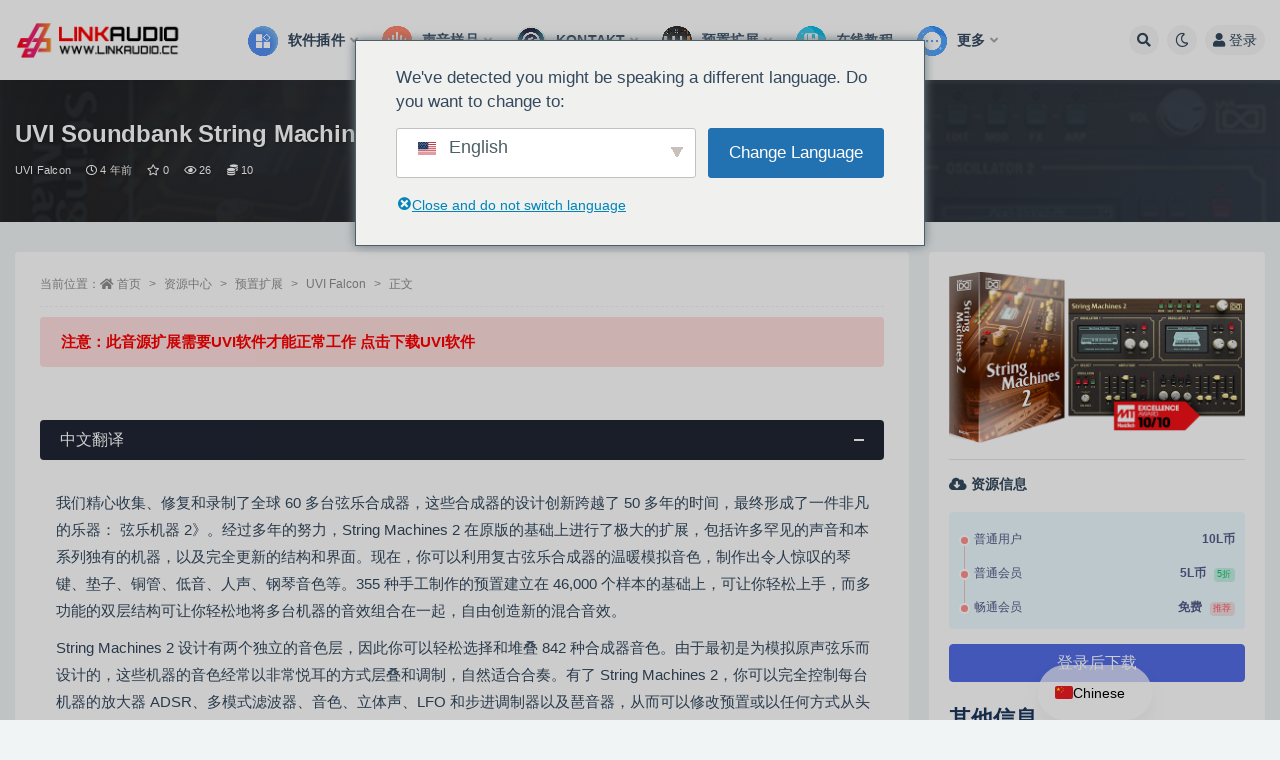

--- FILE ---
content_type: text/html; charset=UTF-8
request_url: https://www.linkaudio.cc/3476.html
body_size: 18474
content:
<!doctype html>
<html lang="zh-CN">
<head>
	<meta http-equiv="Content-Type" content="text/html; charset=UTF-8">
	<meta name="viewport" content="width=device-width, initial-scale=1, minimum-scale=1, maximum-scale=1">
	<link rel="profile" href="https://gmpg.org/xfn/11">
	<script type="text/javascript" src="https://www.linkaudio.cc/wp-content/themes/ripro-v2/assets/js/jslink.js"></script>
    <link rel='stylesheet' href='https://www.linkaudio.cc/wp-content/themes/ripro-v2/assets/css/mcss.css' media='all' />
	<title>UVI Soundbank String Machines 2 v1.0.6 [Falcon]_LINKAUDIO</title>
<meta name='robots' content='max-image-preview:large' />
<link rel='dns-prefetch' href='//cdn.linearicons.com' />
<link rel='dns-prefetch' href='//cdn.jsdelivr.net' />
<link rel="alternate" type="application/rss+xml" title="LINKAUDIO &raquo; Feed" href="https://www.linkaudio.cc/feed" />
<link rel="alternate" type="application/rss+xml" title="LINKAUDIO &raquo; 评论 Feed" href="https://www.linkaudio.cc/comments/feed" />
<link rel="alternate" type="application/rss+xml" title="LINKAUDIO &raquo; UVI Soundbank String Machines 2 v1.0.6 [Falcon] 评论 Feed" href="https://www.linkaudio.cc/3476.html/feed" />
<link rel="alternate" title="oEmbed (JSON)" type="application/json+oembed" href="https://www.linkaudio.cc/wp-json/oembed/1.0/embed?url=https%3A%2F%2Fwww.linkaudio.cc%2F3476.html" />
<link rel="alternate" title="oEmbed (XML)" type="text/xml+oembed" href="https://www.linkaudio.cc/wp-json/oembed/1.0/embed?url=https%3A%2F%2Fwww.linkaudio.cc%2F3476.html&#038;format=xml" />
<meta name="keywords" content="Electronic,Falcon,Presets,UVI,UVI Falcon,UVI Soundbank,扩展,电子,预置,UVI Falcon,资源中心,预置扩展,">
<meta name="description" content="&nbsp;">
<meta property="og:title" content="UVI Soundbank String Machines 2 v1.0.6 [Falcon]">
<meta property="og:description" content="&nbsp;">
<meta property="og:type" content="article">
<meta property="og:url" content="https://www.linkaudio.cc/3476.html">
<meta property="og:site_name" content="LINKAUDIO">
<meta property="og:image" content="https://632541.oss-cn-guangzhou.aliyuncs.com/wp-content/uploads/2022/02/BOX_GUI_SM2_1.png">
<style id='wp-img-auto-sizes-contain-inline-css'>
img:is([sizes=auto i],[sizes^="auto," i]){contain-intrinsic-size:3000px 1500px}
/*# sourceURL=wp-img-auto-sizes-contain-inline-css */
</style>
<style id='classic-theme-styles-inline-css'>
/*! This file is auto-generated */
.wp-block-button__link{color:#fff;background-color:#32373c;border-radius:9999px;box-shadow:none;text-decoration:none;padding:calc(.667em + 2px) calc(1.333em + 2px);font-size:1.125em}.wp-block-file__button{background:#32373c;color:#fff;text-decoration:none}
/*# sourceURL=/wp-includes/css/classic-themes.min.css */
</style>
<link rel='stylesheet' id='dashicons-css' href='https://www.linkaudio.cc/wp-includes/css/dashicons.min.css?ver=6.9' media='all' />
<link rel='stylesheet' id='wpmi-hover-animation-css' href='https://www.linkaudio.cc/wp-content/plugins/ak-menu-icons/css/hover.css?ver=6.9' media='all' />
<link rel='stylesheet' id='wpmi-icon-picker-genericons-css' href='https://www.linkaudio.cc/wp-content/plugins/ak-menu-icons/css/genericons.css?ver=6.9' media='all' />
<link rel='stylesheet' id='wpmi-icon-picker-icomoon-css' href='https://www.linkaudio.cc/wp-content/plugins/ak-menu-icons/css/icomoon.css?ver=6.9' media='all' />
<link rel='stylesheet' id='wpmi-icon-picker-material-css' href='https://www.linkaudio.cc/wp-content/plugins/ak-menu-icons/css/material-icons.css?ver=6.9' media='all' />
<link rel='stylesheet' id='wpmi-icon-picker-elusive-icons-css' href='https://www.linkaudio.cc/wp-content/plugins/ak-menu-icons/css/elusive-icons.css?ver=6.9' media='all' />
<link rel='stylesheet' id='wpmi-icon-picker-typicons-css' href='https://www.linkaudio.cc/wp-content/plugins/ak-menu-icons/css/typicons.css?ver=6.9' media='all' />
<link rel='stylesheet' id='wpmi-icon-picker-foundation-icons-css' href='https://www.linkaudio.cc/wp-content/plugins/ak-menu-icons/css/foundation-icons.css?ver=6.9' media='all' />
<link rel='stylesheet' id='wpmi-icon-picker-devicons-css' href='https://www.linkaudio.cc/wp-content/plugins/ak-menu-icons/css/devicons.css?ver=6.9' media='all' />
<link rel='stylesheet' id='wpmi-icon-picker-ionicons-css' href='https://www.linkaudio.cc/wp-content/plugins/ak-menu-icons/css/ionicons.css?ver=6.9' media='all' />
<link rel='stylesheet' id='wpmi-icon-picker-mfglabs_iconset-css' href='https://www.linkaudio.cc/wp-content/plugins/ak-menu-icons/css/mfglabs_iconset.css?ver=6.9' media='all' />
<link rel='stylesheet' id='wpmi-icon-picker-captainicon-css' href='https://www.linkaudio.cc/wp-content/plugins/ak-menu-icons/css/captainicon.css?ver=6.9' media='all' />
<link rel='stylesheet' id='wpmi-icon-picker-elegant-icons-css' href='https://www.linkaudio.cc/wp-content/plugins/ak-menu-icons/css/elegant-icons.css?ver=6.9' media='all' />
<link rel='stylesheet' id='wpmi-icon-picker-fontawesome-css' href='https://www.linkaudio.cc/wp-content/plugins/ak-menu-icons/css/fontawesome.css?ver=6.9' media='all' />
<link rel='stylesheet' id='wpmi-icon-picker-fa-solid-css' href='https://www.linkaudio.cc/wp-content/plugins/ak-menu-icons/css/fa-solid.css?ver=6.9' media='all' />
<link rel='stylesheet' id='wpmi-icon-picker-fa-regular-css' href='https://www.linkaudio.cc/wp-content/plugins/ak-menu-icons/css/fa-regular.css?ver=6.9' media='all' />
<link rel='stylesheet' id='wpmi-icon-picker-fa-brands-css' href='https://www.linkaudio.cc/wp-content/plugins/ak-menu-icons/css/fa-brands.css?ver=6.9' media='all' />
<link rel='stylesheet' id='wpmi-font-awesome-style-css' href='https://www.linkaudio.cc/wp-content/plugins/ak-menu-icons/css/font-awesome.min.css?ver=1.1.6' media='all' />
<link rel='stylesheet' id='wpmi-linearicons-css' href='https://cdn.linearicons.com/free/1.0.0/icon-font.min.css?ver=6.9' media='all' />
<link rel='stylesheet' id='wpmi-themify-css' href='https://www.linkaudio.cc/wp-content/plugins/ak-menu-icons/css/themify-icons.css?ver=6.9' media='all' />
<link rel='stylesheet' id='wpmi-icon-picker-css' href='https://www.linkaudio.cc/wp-content/plugins/ak-menu-icons/css/icon-picker.css?ver=6.9' media='all' />
<link rel='stylesheet' id='wpmi-frontend-css' href='https://www.linkaudio.cc/wp-content/plugins/ak-menu-icons/css/wpmi-frontend.css?ver=6.9' media='all' />
<link rel='stylesheet' id='trp-popup-style-css' href='https://www.linkaudio.cc/wp-content/plugins/translatepress-business/add-ons-pro/automatic-language-detection/assets/css/trp-popup.css?ver=6.9' media='all' />
<link rel='stylesheet' id='bootstrap-css' href='https://www.linkaudio.cc/wp-content/themes/ripro-v2/assets/bootstrap/css/bootstrap.min.css?ver=4.6.0' media='all' />
<link rel='stylesheet' id='csf-fa5-css' href='https://cdn.jsdelivr.net/npm/@fortawesome/fontawesome-free@5.15.1/css/all.min.css?ver=5.14.0' media='all' />
<link rel='stylesheet' id='csf-fa5-v4-shims-css' href='https://cdn.jsdelivr.net/npm/@fortawesome/fontawesome-free@5.15.1/css/v4-shims.min.css?ver=5.14.0' media='all' />
<link rel='stylesheet' id='plugins-css' href='https://www.linkaudio.cc/wp-content/themes/ripro-v2/assets/css/plugins.css?ver=1.0.0' media='all' />
<link rel='stylesheet' id='app-css' href='https://www.linkaudio.cc/wp-content/themes/ripro-v2/assets/css/app.css?ver=4.9.0' media='all' />
<link rel='stylesheet' id='dark-css' href='https://www.linkaudio.cc/wp-content/themes/ripro-v2/assets/css/dark.css?ver=4.9.0' media='all' />
<link rel='stylesheet' id='trp-language-switcher-v2-css' href='https://www.linkaudio.cc/wp-content/plugins/translatepress-multilingual/assets/css/trp-language-switcher-v2.css?ver=3.0.4' media='all' />
<script src="https://www.linkaudio.cc/wp-content/themes/ripro-v2/assets/js/jquery.min.js?ver=3.5.1" id="jquery-js"></script>
<script src="https://cdn.linearicons.com/free/1.0.0/svgembedder.min.js?ver=6.9" id="wpmi-linearicons-js"></script>
<script id="trp-language-cookie-js-extra">
var trp_language_cookie_data = {"abs_home":"https://www.linkaudio.cc","url_slugs":{"zh_CN":"zh","en_US":"en"},"cookie_name":"trp_language","cookie_age":"30","cookie_path":"/","default_language":"zh_CN","publish_languages":["zh_CN","en_US"],"trp_ald_ajax_url":"https://www.linkaudio.cc/wp-content/plugins/translatepress-business/add-ons-pro/automatic-language-detection/includes/trp-ald-ajax.php","detection_method":"browser-ip","popup_option":"popup","popup_type":"normal_popup","popup_textarea":"We've detected you might be speaking a different language. Do you want to change to:","popup_textarea_change_button":"Change Language","popup_textarea_close_button":"Close and do not switch language","iso_codes":{"zh_CN":"zh-CN","en_US":"en"},"language_urls":{"zh_CN":"https://www.linkaudio.cc/3476.html","en_US":"https://www.linkaudio.cc/en/3476.html/"},"english_name":{"zh_CN":"Chinese","en_US":"English"},"is_iphone_user_check":""};
//# sourceURL=trp-language-cookie-js-extra
</script>
<script src="https://www.linkaudio.cc/wp-content/plugins/translatepress-business/add-ons-pro/automatic-language-detection/assets/js/trp-language-cookie.js?ver=1.1.1" id="trp-language-cookie-js"></script>
<script src="https://www.linkaudio.cc/wp-content/plugins/translatepress-multilingual/assets/js/trp-frontend-language-switcher.js?ver=3.0.4" id="trp-language-switcher-js-v2-js"></script>
<link rel="https://api.w.org/" href="https://www.linkaudio.cc/wp-json/" /><link rel="alternate" title="JSON" type="application/json" href="https://www.linkaudio.cc/wp-json/wp/v2/posts/3476" /><link rel="EditURI" type="application/rsd+xml" title="RSD" href="https://www.linkaudio.cc/xmlrpc.php?rsd" />
<meta name="generator" content="WordPress 6.9" />
<link rel="canonical" href="https://www.linkaudio.cc/3476.html" />
<link rel='shortlink' href='https://www.linkaudio.cc/?p=3476' />
<style></style>
            <link rel="alternate" hreflang="zh-CN" href="https://www.linkaudio.cc/3476.html"/>
<link rel="alternate" hreflang="en-US" href="https://www.linkaudio.cc/en/3476.html/"/>
<link rel="alternate" hreflang="zh" href="https://www.linkaudio.cc/3476.html"/>
<link rel="alternate" hreflang="en" href="https://www.linkaudio.cc/en/3476.html/"/>
<style type="text/css">.module.search-bg {
    min-height: calc(110vh - 30vh);
 
}</style><link rel="icon" href="https://632541.oss-cn-guangzhou.aliyuncs.com/wp-content/uploads/2023/09/cropped-未标859题-1-32x32.png" sizes="32x32" />
<link rel="icon" href="https://632541.oss-cn-guangzhou.aliyuncs.com/wp-content/uploads/2023/09/cropped-未标859题-1-192x192.png" sizes="192x192" />
<link rel="apple-touch-icon" href="https://632541.oss-cn-guangzhou.aliyuncs.com/wp-content/uploads/2023/09/cropped-未标859题-1-180x180.png" />
<meta name="msapplication-TileImage" content="https://632541.oss-cn-guangzhou.aliyuncs.com/wp-content/uploads/2023/09/cropped-未标859题-1-270x270.png" />
<style id='global-styles-inline-css'>
:root{--wp--preset--aspect-ratio--square: 1;--wp--preset--aspect-ratio--4-3: 4/3;--wp--preset--aspect-ratio--3-4: 3/4;--wp--preset--aspect-ratio--3-2: 3/2;--wp--preset--aspect-ratio--2-3: 2/3;--wp--preset--aspect-ratio--16-9: 16/9;--wp--preset--aspect-ratio--9-16: 9/16;--wp--preset--color--black: #000000;--wp--preset--color--cyan-bluish-gray: #abb8c3;--wp--preset--color--white: #ffffff;--wp--preset--color--pale-pink: #f78da7;--wp--preset--color--vivid-red: #cf2e2e;--wp--preset--color--luminous-vivid-orange: #ff6900;--wp--preset--color--luminous-vivid-amber: #fcb900;--wp--preset--color--light-green-cyan: #7bdcb5;--wp--preset--color--vivid-green-cyan: #00d084;--wp--preset--color--pale-cyan-blue: #8ed1fc;--wp--preset--color--vivid-cyan-blue: #0693e3;--wp--preset--color--vivid-purple: #9b51e0;--wp--preset--gradient--vivid-cyan-blue-to-vivid-purple: linear-gradient(135deg,rgb(6,147,227) 0%,rgb(155,81,224) 100%);--wp--preset--gradient--light-green-cyan-to-vivid-green-cyan: linear-gradient(135deg,rgb(122,220,180) 0%,rgb(0,208,130) 100%);--wp--preset--gradient--luminous-vivid-amber-to-luminous-vivid-orange: linear-gradient(135deg,rgb(252,185,0) 0%,rgb(255,105,0) 100%);--wp--preset--gradient--luminous-vivid-orange-to-vivid-red: linear-gradient(135deg,rgb(255,105,0) 0%,rgb(207,46,46) 100%);--wp--preset--gradient--very-light-gray-to-cyan-bluish-gray: linear-gradient(135deg,rgb(238,238,238) 0%,rgb(169,184,195) 100%);--wp--preset--gradient--cool-to-warm-spectrum: linear-gradient(135deg,rgb(74,234,220) 0%,rgb(151,120,209) 20%,rgb(207,42,186) 40%,rgb(238,44,130) 60%,rgb(251,105,98) 80%,rgb(254,248,76) 100%);--wp--preset--gradient--blush-light-purple: linear-gradient(135deg,rgb(255,206,236) 0%,rgb(152,150,240) 100%);--wp--preset--gradient--blush-bordeaux: linear-gradient(135deg,rgb(254,205,165) 0%,rgb(254,45,45) 50%,rgb(107,0,62) 100%);--wp--preset--gradient--luminous-dusk: linear-gradient(135deg,rgb(255,203,112) 0%,rgb(199,81,192) 50%,rgb(65,88,208) 100%);--wp--preset--gradient--pale-ocean: linear-gradient(135deg,rgb(255,245,203) 0%,rgb(182,227,212) 50%,rgb(51,167,181) 100%);--wp--preset--gradient--electric-grass: linear-gradient(135deg,rgb(202,248,128) 0%,rgb(113,206,126) 100%);--wp--preset--gradient--midnight: linear-gradient(135deg,rgb(2,3,129) 0%,rgb(40,116,252) 100%);--wp--preset--font-size--small: 13px;--wp--preset--font-size--medium: 20px;--wp--preset--font-size--large: 36px;--wp--preset--font-size--x-large: 42px;--wp--preset--spacing--20: 0.44rem;--wp--preset--spacing--30: 0.67rem;--wp--preset--spacing--40: 1rem;--wp--preset--spacing--50: 1.5rem;--wp--preset--spacing--60: 2.25rem;--wp--preset--spacing--70: 3.38rem;--wp--preset--spacing--80: 5.06rem;--wp--preset--shadow--natural: 6px 6px 9px rgba(0, 0, 0, 0.2);--wp--preset--shadow--deep: 12px 12px 50px rgba(0, 0, 0, 0.4);--wp--preset--shadow--sharp: 6px 6px 0px rgba(0, 0, 0, 0.2);--wp--preset--shadow--outlined: 6px 6px 0px -3px rgb(255, 255, 255), 6px 6px rgb(0, 0, 0);--wp--preset--shadow--crisp: 6px 6px 0px rgb(0, 0, 0);}:where(.is-layout-flex){gap: 0.5em;}:where(.is-layout-grid){gap: 0.5em;}body .is-layout-flex{display: flex;}.is-layout-flex{flex-wrap: wrap;align-items: center;}.is-layout-flex > :is(*, div){margin: 0;}body .is-layout-grid{display: grid;}.is-layout-grid > :is(*, div){margin: 0;}:where(.wp-block-columns.is-layout-flex){gap: 2em;}:where(.wp-block-columns.is-layout-grid){gap: 2em;}:where(.wp-block-post-template.is-layout-flex){gap: 1.25em;}:where(.wp-block-post-template.is-layout-grid){gap: 1.25em;}.has-black-color{color: var(--wp--preset--color--black) !important;}.has-cyan-bluish-gray-color{color: var(--wp--preset--color--cyan-bluish-gray) !important;}.has-white-color{color: var(--wp--preset--color--white) !important;}.has-pale-pink-color{color: var(--wp--preset--color--pale-pink) !important;}.has-vivid-red-color{color: var(--wp--preset--color--vivid-red) !important;}.has-luminous-vivid-orange-color{color: var(--wp--preset--color--luminous-vivid-orange) !important;}.has-luminous-vivid-amber-color{color: var(--wp--preset--color--luminous-vivid-amber) !important;}.has-light-green-cyan-color{color: var(--wp--preset--color--light-green-cyan) !important;}.has-vivid-green-cyan-color{color: var(--wp--preset--color--vivid-green-cyan) !important;}.has-pale-cyan-blue-color{color: var(--wp--preset--color--pale-cyan-blue) !important;}.has-vivid-cyan-blue-color{color: var(--wp--preset--color--vivid-cyan-blue) !important;}.has-vivid-purple-color{color: var(--wp--preset--color--vivid-purple) !important;}.has-black-background-color{background-color: var(--wp--preset--color--black) !important;}.has-cyan-bluish-gray-background-color{background-color: var(--wp--preset--color--cyan-bluish-gray) !important;}.has-white-background-color{background-color: var(--wp--preset--color--white) !important;}.has-pale-pink-background-color{background-color: var(--wp--preset--color--pale-pink) !important;}.has-vivid-red-background-color{background-color: var(--wp--preset--color--vivid-red) !important;}.has-luminous-vivid-orange-background-color{background-color: var(--wp--preset--color--luminous-vivid-orange) !important;}.has-luminous-vivid-amber-background-color{background-color: var(--wp--preset--color--luminous-vivid-amber) !important;}.has-light-green-cyan-background-color{background-color: var(--wp--preset--color--light-green-cyan) !important;}.has-vivid-green-cyan-background-color{background-color: var(--wp--preset--color--vivid-green-cyan) !important;}.has-pale-cyan-blue-background-color{background-color: var(--wp--preset--color--pale-cyan-blue) !important;}.has-vivid-cyan-blue-background-color{background-color: var(--wp--preset--color--vivid-cyan-blue) !important;}.has-vivid-purple-background-color{background-color: var(--wp--preset--color--vivid-purple) !important;}.has-black-border-color{border-color: var(--wp--preset--color--black) !important;}.has-cyan-bluish-gray-border-color{border-color: var(--wp--preset--color--cyan-bluish-gray) !important;}.has-white-border-color{border-color: var(--wp--preset--color--white) !important;}.has-pale-pink-border-color{border-color: var(--wp--preset--color--pale-pink) !important;}.has-vivid-red-border-color{border-color: var(--wp--preset--color--vivid-red) !important;}.has-luminous-vivid-orange-border-color{border-color: var(--wp--preset--color--luminous-vivid-orange) !important;}.has-luminous-vivid-amber-border-color{border-color: var(--wp--preset--color--luminous-vivid-amber) !important;}.has-light-green-cyan-border-color{border-color: var(--wp--preset--color--light-green-cyan) !important;}.has-vivid-green-cyan-border-color{border-color: var(--wp--preset--color--vivid-green-cyan) !important;}.has-pale-cyan-blue-border-color{border-color: var(--wp--preset--color--pale-cyan-blue) !important;}.has-vivid-cyan-blue-border-color{border-color: var(--wp--preset--color--vivid-cyan-blue) !important;}.has-vivid-purple-border-color{border-color: var(--wp--preset--color--vivid-purple) !important;}.has-vivid-cyan-blue-to-vivid-purple-gradient-background{background: var(--wp--preset--gradient--vivid-cyan-blue-to-vivid-purple) !important;}.has-light-green-cyan-to-vivid-green-cyan-gradient-background{background: var(--wp--preset--gradient--light-green-cyan-to-vivid-green-cyan) !important;}.has-luminous-vivid-amber-to-luminous-vivid-orange-gradient-background{background: var(--wp--preset--gradient--luminous-vivid-amber-to-luminous-vivid-orange) !important;}.has-luminous-vivid-orange-to-vivid-red-gradient-background{background: var(--wp--preset--gradient--luminous-vivid-orange-to-vivid-red) !important;}.has-very-light-gray-to-cyan-bluish-gray-gradient-background{background: var(--wp--preset--gradient--very-light-gray-to-cyan-bluish-gray) !important;}.has-cool-to-warm-spectrum-gradient-background{background: var(--wp--preset--gradient--cool-to-warm-spectrum) !important;}.has-blush-light-purple-gradient-background{background: var(--wp--preset--gradient--blush-light-purple) !important;}.has-blush-bordeaux-gradient-background{background: var(--wp--preset--gradient--blush-bordeaux) !important;}.has-luminous-dusk-gradient-background{background: var(--wp--preset--gradient--luminous-dusk) !important;}.has-pale-ocean-gradient-background{background: var(--wp--preset--gradient--pale-ocean) !important;}.has-electric-grass-gradient-background{background: var(--wp--preset--gradient--electric-grass) !important;}.has-midnight-gradient-background{background: var(--wp--preset--gradient--midnight) !important;}.has-small-font-size{font-size: var(--wp--preset--font-size--small) !important;}.has-medium-font-size{font-size: var(--wp--preset--font-size--medium) !important;}.has-large-font-size{font-size: var(--wp--preset--font-size--large) !important;}.has-x-large-font-size{font-size: var(--wp--preset--font-size--x-large) !important;}
/*# sourceURL=global-styles-inline-css */
</style>
</head>
<body class="wp-singular post-template-default single single-post postid-3476 single-format-standard wp-theme-ripro-v2 translatepress-zh_CN wide-screen navbar-sticky with-hero hero-wide hero-shop pagination-infinite_button no-off-canvas sidebar-right">
<div id="app" class="site">
	
<header class="site-header">
    <div class="container">
	    <div class="navbar">
			  <div class="logo-wrapper">
          <a href="https://www.linkaudio.cc/">
        <img class="logo regular" src="https://www.linkaudio.cc/wp-content/uploads/2024/01/LOGO-1.png" alt="LINKAUDIO">
      </a>
    
  </div> 			
			<div class="sep"></div>
			
			<nav class="main-menu d-none d-lg-block">
			<ul id="menu-%e9%a1%b6%e9%83%a8%e8%8f%9c%e5%8d%95" class="nav-list u-plain-list"><li class="menu-item menu-item-type-custom menu-item-object-custom menu-item-has-children  wpmi-iposition-left wpmi-enable-animation hvr-icon-wobble-horizontal wpmi-custom-style-53 wpmi-each-menu-item"><a href="/zyzx/rjcj"><div class='wpmicons-set wpmicons-customicon' data-iposition='left' data-eanimation='1' data-animation='hvr-icon-wobble-horizontal'><img src='https://632541.oss-cn-guangzhou.aliyuncs.com/wp-content/uploads/2025/04/软件中心.png' class='wpmi-custom-icon hvr-icon' alt='' style='width:30px;height:30px;'/></div><span class='wpmi-mlabel'>软件插件</span></a>
<ul class="sub-menu">
	<li class="menu-item menu-item-type-custom menu-item-object-custom  wpmi-iposition-left wpmi-custom-style-11323 wpmi-each-menu-item wpmi-each-sub-mitem"><a href="/software-home"><div class='wpmicons-set wpmicons-customicon' data-iposition='left' data-eanimation='0' data-animation='hvr-icon-back'><img src='https://632541.oss-cn-guangzhou.aliyuncs.com/wp-content/uploads/2025/04/Home.png' class='wpmi-custom-icon' alt='' style='width:25px;height:25px;'/></div><span class='wpmi-mlabel'>软件插件-Home</span></a></li>
	<li class="menu-item menu-item-type-custom menu-item-object-custom  wpmi-iposition-left wpmi-custom-style-70 wpmi-each-menu-item wpmi-each-sub-mitem"><a href="/category/zyzx/rjcj/win"><div class='wpmicons-set wpmicons-customicon' data-iposition='left' data-eanimation='0' data-animation='hvr-icon-back'><img src='https://632541.oss-cn-guangzhou.aliyuncs.com/wp-content/uploads/2025/04/windows.png' class='wpmi-custom-icon' alt='' style='width:25px;height:25px;'/></div><span class='wpmi-mlabel'>WIN插件</span></a></li>
	<li class="menu-item menu-item-type-custom menu-item-object-custom  wpmi-iposition-left wpmi-custom-style-73 wpmi-each-menu-item wpmi-each-sub-mitem"><a href="/category/zyzx/rjcj/mac"><div class='wpmicons-set wpmicons-customicon' data-iposition='left' data-eanimation='0' data-animation='hvr-icon-back'><img src='https://632541.oss-cn-guangzhou.aliyuncs.com/wp-content/uploads/2025/04/color_apple.png' class='wpmi-custom-icon' alt='' style='width:25px;height:25px;'/></div><span class='wpmi-mlabel'>MAC插件</span></a></li>
	<li class="menu-item menu-item-type-custom menu-item-object-custom  wpmi-iposition-left wpmi-custom-style-1980 wpmi-each-menu-item wpmi-each-sub-mitem"><a href="/zyzx/rjcj/rj"><div class='wpmicons-set wpmicons-customicon' data-iposition='left' data-eanimation='0' data-animation='hvr-icon-back'><img src='https://632541.oss-cn-guangzhou.aliyuncs.com/wp-content/uploads/2025/04/下载-1.png' class='wpmi-custom-icon' alt='' style='width:25px;height:25px;'/></div><span class='wpmi-mlabel'>软件下载</span></a></li>
</ul>
</li>
<li class="menu-item menu-item-type-custom menu-item-object-custom menu-item-has-children  wpmi-iposition-left wpmi-enable-animation hvr-icon-wobble-horizontal wpmi-custom-style-120 wpmi-each-menu-item"><a href="/zyzx/yscy"><div class='wpmicons-set wpmicons-customicon' data-iposition='left' data-eanimation='1' data-animation='hvr-icon-wobble-horizontal'><img src='https://632541.oss-cn-guangzhou.aliyuncs.com/wp-content/uploads/2025/04/声音.png' class='wpmi-custom-icon hvr-icon' alt='' style='width:30px;height:30px;'/></div><span class='wpmi-mlabel'>声音样品</span></a>
<ul class="sub-menu">
	<li class="menu-item menu-item-type-custom menu-item-object-custom  wpmi-iposition-left wpmi-custom-style-8466 wpmi-each-menu-item wpmi-each-sub-mitem"><a href="/samples-home"><div class='wpmicons-set wpmicons-customicon' data-iposition='left' data-eanimation='0' data-animation='hvr-icon-back'><img src='https://632541.oss-cn-guangzhou.aliyuncs.com/wp-content/uploads/2025/04/Home.png' class='wpmi-custom-icon' alt='' style='width:25px;height:25px;'/></div><span class='wpmi-mlabel'>SAMPLES-Home</span></a></li>
	<li class="menu-item menu-item-type-custom menu-item-object-custom  wpmi-iposition-left wpmi-custom-style-143 wpmi-each-menu-item wpmi-each-sub-mitem"><a href="/category/zyzx/yscy/electronic-yscy"><div class='wpmicons-set wpmicons-customicon' data-iposition='left' data-eanimation='0' data-animation='hvr-icon-back'><img src='https://632541.oss-cn-guangzhou.aliyuncs.com/wp-content/uploads/2025/04/MIDI.png' class='wpmi-custom-icon' alt='' style='width:25px;height:25px;'/></div><span class='wpmi-mlabel'>电子/舞曲</span></a></li>
	<li class="menu-item menu-item-type-custom menu-item-object-custom  wpmi-iposition-left wpmi-custom-style-144 wpmi-each-menu-item wpmi-each-sub-mitem"><a href="/category/zyzx/yscy/rap-yscy"><div class='wpmicons-set wpmicons-customicon' data-iposition='left' data-eanimation='0' data-animation='hvr-icon-back'><img src='https://632541.oss-cn-guangzhou.aliyuncs.com/wp-content/uploads/2025/04/说唱.png' class='wpmi-custom-icon' alt='' style='width:25px;height:25px;'/></div><span class='wpmi-mlabel'>说唱/嘻哈</span></a></li>
	<li class="menu-item menu-item-type-custom menu-item-object-custom  wpmi-iposition-left wpmi-custom-style-145 wpmi-each-menu-item wpmi-each-sub-mitem"><a href="/category/zyzx/yscy/pop-yscy"><div class='wpmicons-set wpmicons-customicon' data-iposition='left' data-eanimation='0' data-animation='hvr-icon-back'><img src='https://632541.oss-cn-guangzhou.aliyuncs.com/wp-content/uploads/2025/04/热，流行，火.png' class='wpmi-custom-icon' alt='' style='width:25px;height:25px;'/></div><span class='wpmi-mlabel'>流行/其他</span></a></li>
	<li class="menu-item menu-item-type-custom menu-item-object-custom  wpmi-iposition-left wpmi-custom-style-146 wpmi-each-menu-item wpmi-each-sub-mitem"><a href="/category/zyzx/yscy/rock-yscy"><div class='wpmicons-set wpmicons-customicon' data-iposition='left' data-eanimation='0' data-animation='hvr-icon-back'><img src='https://632541.oss-cn-guangzhou.aliyuncs.com/wp-content/uploads/2025/04/rock.png' class='wpmi-custom-icon' alt='' style='width:25px;height:25px;'/></div><span class='wpmi-mlabel'>摇滚/金属</span></a></li>
	<li class="menu-item menu-item-type-custom menu-item-object-custom  wpmi-iposition-left wpmi-custom-style-147 wpmi-each-menu-item wpmi-each-sub-mitem"><a href="/category/zyzx/yscy/orchestra-yscy"><div class='wpmicons-set wpmicons-customicon' data-iposition='left' data-eanimation='0' data-animation='hvr-icon-back'><img src='https://632541.oss-cn-guangzhou.aliyuncs.com/wp-content/uploads/2025/04/violin.png' class='wpmi-custom-icon' alt='' style='width:25px;height:25px;'/></div><span class='wpmi-mlabel'>管弦/民族</span></a></li>
	<li class="menu-item menu-item-type-custom menu-item-object-custom  wpmi-iposition-left wpmi-custom-style-148 wpmi-each-menu-item wpmi-each-sub-mitem"><a href="/category/zyzx/yscy/movie-yscy"><div class='wpmicons-set wpmicons-customicon' data-iposition='left' data-eanimation='0' data-animation='hvr-icon-back'><img src='https://632541.oss-cn-guangzhou.aliyuncs.com/wp-content/uploads/2025/04/sound-wave.png' class='wpmi-custom-icon' alt='' style='width:25px;height:25px;'/></div><span class='wpmi-mlabel'>电影/游戏</span></a></li>
</ul>
</li>
<li class="menu-item menu-item-type-custom menu-item-object-custom menu-item-has-children  wpmi-iposition-left wpmi-enable-animation hvr-icon-wobble-horizontal wpmi-custom-style-121 wpmi-each-menu-item"><a href="/zyzx/kontakt"><div class='wpmicons-set wpmicons-customicon' data-iposition='left' data-eanimation='1' data-animation='hvr-icon-wobble-horizontal'><img src='https://632541.oss-cn-guangzhou.aliyuncs.com/wp-content/uploads/2025/04/pngaaa.com-5365905.png' class='wpmi-custom-icon hvr-icon' alt='' style='width:30px;height:30px;'/></div><span class='wpmi-mlabel'>KONTAKT</span></a>
<ul class="sub-menu">
	<li class="menu-item menu-item-type-custom menu-item-object-custom  wpmi-iposition-left wpmi-custom-style-4413 wpmi-each-menu-item wpmi-each-sub-mitem"><a href="/kontakt-home"><div class='wpmicons-set wpmicons-customicon' data-iposition='left' data-eanimation='0' data-animation='hvr-icon-back'><img src='https://632541.oss-cn-guangzhou.aliyuncs.com/wp-content/uploads/2025/04/Home.png' class='wpmi-custom-icon' alt='' style='width:25px;height:25px;'/></div><span class='wpmi-mlabel'>KONTAKT-Home</span></a></li>
	<li class="menu-item menu-item-type-custom menu-item-object-custom  wpmi-iposition-left wpmi-custom-style-128 wpmi-each-menu-item wpmi-each-sub-mitem"><a href="/category/zyzx/kontakt/tbyy"><div class='wpmicons-set wpmicons-customicon' data-iposition='left' data-eanimation='0' data-animation='hvr-icon-back'><img src='https://632541.oss-cn-guangzhou.aliyuncs.com/wp-content/uploads/2025/04/28-Guitar-Flat.png' class='wpmi-custom-icon' alt='' style='width:25px;height:25px;'/></div><span class='wpmi-mlabel'>弹拨乐器</span></a></li>
	<li class="menu-item menu-item-type-custom menu-item-object-custom  wpmi-iposition-left wpmi-custom-style-131 wpmi-each-menu-item wpmi-each-sub-mitem"><a href="/category/zyzx/kontakt/lxyy"><div class='wpmicons-set wpmicons-customicon' data-iposition='left' data-eanimation='0' data-animation='hvr-icon-back'><img src='https://632541.oss-cn-guangzhou.aliyuncs.com/wp-content/uploads/2025/04/violin.png' class='wpmi-custom-icon' alt='' style='width:25px;height:25px;'/></div><span class='wpmi-mlabel'>拉弦音源</span></a></li>
	<li class="menu-item menu-item-type-custom menu-item-object-custom  wpmi-iposition-left wpmi-custom-style-130 wpmi-each-menu-item wpmi-each-sub-mitem"><a href="/category/zyzx/kontakt/czyy"><div class='wpmicons-set wpmicons-customicon' data-iposition='left' data-eanimation='0' data-animation='hvr-icon-back'><img src='https://632541.oss-cn-guangzhou.aliyuncs.com/wp-content/uploads/2025/04/小号.png' class='wpmi-custom-icon' alt='' style='width:25px;height:25px;'/></div><span class='wpmi-mlabel'>吹奏音源</span></a></li>
	<li class="menu-item menu-item-type-custom menu-item-object-custom  wpmi-iposition-left wpmi-custom-style-129 wpmi-each-menu-item wpmi-each-sub-mitem"><a href="/category/zyzx/kontakt/jpyy"><div class='wpmicons-set wpmicons-customicon' data-iposition='left' data-eanimation='0' data-animation='hvr-icon-back'><img src='https://632541.oss-cn-guangzhou.aliyuncs.com/wp-content/uploads/2025/04/Piano.png' class='wpmi-custom-icon' alt='' style='width:25px;height:25px;'/></div><span class='wpmi-mlabel'>键盘音源</span></a></li>
	<li class="menu-item menu-item-type-custom menu-item-object-custom  wpmi-iposition-left wpmi-custom-style-124 wpmi-each-menu-item wpmi-each-sub-mitem"><a href="/category/zyzx/kontakt/djyy"><div class='wpmicons-set wpmicons-customicon' data-iposition='left' data-eanimation='0' data-animation='hvr-icon-back'><img src='https://632541.oss-cn-guangzhou.aliyuncs.com/wp-content/uploads/2025/04/Drum.png' class='wpmi-custom-icon' alt='' style='width:25px;height:25px;'/></div><span class='wpmi-mlabel'>打击音源</span></a></li>
	<li class="menu-item menu-item-type-custom menu-item-object-custom  wpmi-iposition-left wpmi-custom-style-132 wpmi-each-menu-item wpmi-each-sub-mitem"><a href="/category/zyzx/kontakt/syyy"><div class='wpmicons-set wpmicons-customicon' data-iposition='left' data-eanimation='0' data-animation='hvr-icon-back'><img src='https://632541.oss-cn-guangzhou.aliyuncs.com/wp-content/uploads/2025/04/Microphone.png' class='wpmi-custom-icon' alt='' style='width:25px;height:25px;'/></div><span class='wpmi-mlabel'>声乐音源</span></a></li>
	<li class="menu-item menu-item-type-custom menu-item-object-custom  wpmi-iposition-left wpmi-custom-style-259 wpmi-each-menu-item wpmi-each-sub-mitem"><a href="/category/zyzx/kontakt/zhyy"><div class='wpmicons-set wpmicons-customicon' data-iposition='left' data-eanimation='0' data-animation='hvr-icon-back'><img src='https://632541.oss-cn-guangzhou.aliyuncs.com/wp-content/uploads/2025/04/note.png' class='wpmi-custom-icon' alt='' style='width:25px;height:25px;'/></div><span class='wpmi-mlabel'>综合音源</span></a></li>
	<li class="menu-item menu-item-type-custom menu-item-object-custom  wpmi-iposition-left wpmi-custom-style-260 wpmi-each-menu-item wpmi-each-sub-mitem"><a href="/category/zyzx/kontakt/qtyy"><div class='wpmicons-set wpmicons-customicon' data-iposition='left' data-eanimation='0' data-animation='hvr-icon-back'><img src='https://632541.oss-cn-guangzhou.aliyuncs.com/wp-content/uploads/2025/04/music_transcript.png' class='wpmi-custom-icon' alt='' style='width:25px;height:25px;'/></div><span class='wpmi-mlabel'>其他音源</span></a></li>
</ul>
</li>
<li class="menu-item menu-item-type-custom menu-item-object-custom menu-item-has-children  wpmi-iposition-left wpmi-enable-animation hvr-icon-wobble-horizontal wpmi-custom-style-122 wpmi-each-menu-item"><a href="/zyzx/yzkz"><div class='wpmicons-set wpmicons-customicon' data-iposition='left' data-eanimation='1' data-animation='hvr-icon-wobble-horizontal'><img src='https://632541.oss-cn-guangzhou.aliyuncs.com/wp-content/uploads/2025/04/round_corner_image_by_atool.png' class='wpmi-custom-icon hvr-icon' alt='' style='width:30px;height:30px;'/></div><span class='wpmi-mlabel'>预置扩展</span></a>
<ul class="sub-menu">
	<li class="menu-item menu-item-type-custom menu-item-object-custom  wpmi-iposition-left wpmi-custom-style-9600 wpmi-each-menu-item wpmi-each-sub-mitem"><a href="/presets-home"><div class='wpmicons-set wpmicons-customicon' data-iposition='left' data-eanimation='0' data-animation='hvr-icon-back'><img src='https://632541.oss-cn-guangzhou.aliyuncs.com/wp-content/uploads/2025/04/Home.png' class='wpmi-custom-icon' alt='' style='width:25px;height:25px;'/></div><span class='wpmi-mlabel'>扩展预置-HOME</span></a></li>
	<li class="menu-item menu-item-type-custom menu-item-object-custom  wpmi-iposition-left wpmi-custom-style-149 wpmi-each-menu-item wpmi-each-sub-mitem"><a href="/zyzx/yzkz/ew-play-opus"><span class='wpmi-mlabel'><i class="fas fa-layer-group"></i>EW PLAY/OPUS</span></a></li>
	<li class="menu-item menu-item-type-custom menu-item-object-custom  wpmi-iposition-left wpmi-custom-style-150 wpmi-each-menu-item wpmi-each-sub-mitem"><a href="/zyzx/yzkz/uvi-falcon"><span class='wpmi-mlabel'><i class="fas fa-layer-group"></i>UVI Falcon</span></a></li>
	<li class="menu-item menu-item-type-custom menu-item-object-custom  wpmi-iposition-left wpmi-custom-style-151 wpmi-each-menu-item wpmi-each-sub-mitem"><a href="/tag/superior-drummer"><span class='wpmi-mlabel'><i class="fas fa-layer-group"></i>Superior Drummer</span></a></li>
	<li class="menu-item menu-item-type-custom menu-item-object-custom  wpmi-iposition-left wpmi-custom-style-152 wpmi-each-menu-item wpmi-each-sub-mitem"><a href="/tag/ezdrummer"><span class='wpmi-mlabel'><i class="fas fa-layer-group"></i>EZdrummer</span></a></li>
	<li class="menu-item menu-item-type-custom menu-item-object-custom  wpmi-iposition-left wpmi-custom-style-153 wpmi-each-menu-item wpmi-each-sub-mitem"><a href="/category/zyzx/rscy/orchestra-rscy"><span class='wpmi-mlabel'>管弦</span></a></li>
	<li class="menu-item menu-item-type-custom menu-item-object-custom  wpmi-iposition-left wpmi-custom-style-154 wpmi-each-menu-item wpmi-each-sub-mitem"><a href="/category/zyzx/rscy/movie-rscy"><span class='wpmi-mlabel'>电影</span></a></li>
</ul>
</li>
<li class="menu-item menu-item-type-custom menu-item-object-custom  wpmi-iposition-left wpmi-enable-animation hvr-icon-wobble-horizontal wpmi-custom-style-4895 wpmi-each-menu-item"><a href="/tutorial-center"><div class='wpmicons-set wpmicons-customicon' data-iposition='left' data-eanimation='1' data-animation='hvr-icon-wobble-horizontal'><img src='https://632541.oss-cn-guangzhou.aliyuncs.com/wp-content/uploads/2025/04/科普教程.png' class='wpmi-custom-icon hvr-icon' alt='' style='width:30px;height:30px;'/></div><span class='wpmi-mlabel'>在线教程</span></a></li>
<li class="menu-item menu-item-type-custom menu-item-object-custom menu-item-has-children  wpmi-iposition-left wpmi-enable-animation hvr-icon-wobble-horizontal wpmi-custom-style-193 wpmi-each-menu-item"><a href="/container/"><div class='wpmicons-set wpmicons-customicon' data-iposition='left' data-eanimation='1' data-animation='hvr-icon-wobble-horizontal'><img src='https://632541.oss-cn-guangzhou.aliyuncs.com/wp-content/uploads/2025/04/更多.png' class='wpmi-custom-icon hvr-icon' alt='' style='width:30px;height:30px;'/></div><span class='wpmi-mlabel'>更多</span></a>
<ul class="sub-menu">
	<li class="menu-item menu-item-type-custom menu-item-object-custom  wpmi-iposition-left wpmi-custom-style-123 wpmi-each-menu-item wpmi-each-sub-mitem"><a href="/questions"><div class='wpmicons-set wpmicons-customicon' data-iposition='left' data-eanimation='0' data-animation='hvr-icon-back'><img src='https://632541.oss-cn-guangzhou.aliyuncs.com/wp-content/uploads/2025/04/icon-kfckfc.png' class='wpmi-custom-icon' alt='' style='width:25px;height:25px;'/></div><span class='wpmi-mlabel'>社区交流</span></a></li>
	<li class="menu-item menu-item-type-custom menu-item-object-custom  wpmi-iposition-left wpmi-custom-style-4897 wpmi-each-menu-item wpmi-each-sub-mitem"><a href="/shopping"><div class='wpmicons-set wpmicons-customicon' data-iposition='left' data-eanimation='0' data-animation='hvr-icon-back'><img src='https://632541.oss-cn-guangzhou.aliyuncs.com/wp-content/uploads/2025/04/钱包.png' class='wpmi-custom-icon' alt='' style='width:25px;height:25px;'/></div><span class='wpmi-mlabel'>在线商城</span></a></li>
	<li class="menu-item menu-item-type-custom menu-item-object-custom  wpmi-iposition-left wpmi-custom-style-516 wpmi-each-menu-item wpmi-each-sub-mitem"><a href="/about-us"><div class='wpmicons-set wpmicons-customicon' data-iposition='left' data-eanimation='0' data-animation='hvr-icon-back'><img src='https://632541.oss-cn-guangzhou.aliyuncs.com/wp-content/uploads/2025/04/搞笑视频.png' class='wpmi-custom-icon' alt='' style='width:25px;height:25px;'/></div><span class='wpmi-mlabel'>关于平台</span></a></li>
	<li class="menu-item menu-item-type-custom menu-item-object-custom  wpmi-iposition-left wpmi-custom-style-1710 wpmi-each-menu-item wpmi-each-sub-mitem"><a href="/mzsm"><div class='wpmicons-set wpmicons-customicon' data-iposition='left' data-eanimation='0' data-animation='hvr-icon-back'><img src='https://632541.oss-cn-guangzhou.aliyuncs.com/wp-content/uploads/2025/04/历史记录.png' class='wpmi-custom-icon' alt='' style='width:25px;height:25px;'/></div><span class='wpmi-mlabel'>免责声明</span></a></li>
</ul>
</li>
</ul>			</nav>
			
			<div class="actions">
				
								<span class="btn btn-sm search-open navbar-button ml-2" rel="nofollow noopener noreferrer" data-action="omnisearch-open" data-target="#omnisearch" title="搜索"><i class="fas fa-search"></i></span>
				
				
						        <span class="btn btn-sm toggle-dark navbar-button ml-2" rel="nofollow noopener noreferrer" title="夜间模式"><i class="fa fa-moon-o"></i></span>
                                
				<!-- user navbar dropdown  -->
		        				<a class="login-btn navbar-button ml-2" rel="nofollow noopener noreferrer" href="#"><i class="fa fa-user mr-1"></i>登录</a>
								<!-- user navbar dropdown -->

                
		        <div class="burger"></div>

		        
		    </div>
		    
	    </div>
    </div>
</header>

<div class="header-gap"></div>


<div class="hero lazyload visible" data-bg="https://632541.oss-cn-guangzhou.aliyuncs.com/wp-content/uploads/2022/02/BOX_GUI_SM2_1.png">
<div class="container"><header class="entry-header">
<h1 class="entry-title">UVI Soundbank String Machines 2 v1.0.6 [Falcon]</h1>          <div class="entry-meta">
            
                          <span class="meta-category">
                <a href="https://www.linkaudio.cc/zyzx/yzkz/uvi-falcon" rel="category">UVI Falcon</a>
              </span>
                          <span class="meta-date">
                  <time datetime="2022-02-10T14:28:43+08:00">
                    <i class="fa fa-clock-o"></i>
                    4 年前                  </time>
              </span>
                            <span class="meta-favnum"><i class="far fa-star"></i> 0</span>
                            <span class="meta-views"><i class="fa fa-eye"></i> 26</span>
            <span class="meta-shhop-icon"><i class="fas fa-coins"></i> 10</span>                <span class="meta-edit"></span>
            

          </div>
        </header>
</div></div>	<main id="main" role="main" class="site-content">
<div class="container">
	<div class="row">
		<div class="content-column col-lg-9">
			<div class="content-area">
				<article id="post-3476" class="article-content post-3476 post type-post status-publish format-standard has-post-thumbnail hentry category-uvi-falcon category-zyzx category-yzkz tag-electronic tag-falcon tag-presets tag-uvi tag-uvi-falcon tag-uvi-soundbank tag-1254 tag-349 tag-918 series-uvi-falcon-workstation series-359">

  <div class="container">
        <div class="article-crumb"><ol class="breadcrumb">当前位置：<li class="home"><i class="fa fa-home"></i> <a href="https://www.linkaudio.cc">首页</a></li><li><a href="https://www.linkaudio.cc/zyzx">资源中心</a></li><li><a href="https://www.linkaudio.cc/zyzx/yzkz">预置扩展</a></li><li><a href="https://www.linkaudio.cc/zyzx/yzkz/uvi-falcon">UVI Falcon</a></li><li class="active">正文</li></ol></div>
    
    
    <div class="pt-0 d-none d-block d-xl-none d-lg-none"><aside id="header-widget-shop-down" class="widget-area"><p></p></aside></div>  
    <div class="entry-wrapper">
            <div class="entry-content u-text-format u-clearfix">
        <style>
	
.alert52 {
	  color: #852f2f;
    background-color: #ffdede;
    border-color: #ffd1d1;
    position: relative;
    padding: .75rem 1.25rem;
    margin-bottom: 1rem;
    border: 1px solid transparent;
    border-radius: .25rem;
}
	
</style>	
	
	
<div class="alert52" role="alert"><a href="/11621.html" target="_blank" rel="noopener"><strong><span style="color: #ff0000;">注意：此音源扩展需要UVI软件才能正常工作 点击下载UVI软件 </span></strong></a>
</div>
<p>&nbsp;</p>
<div class="accordion accordion-icon accordion-bg-light"> <div class="accordion-item mb-3"> <h6 class="accordion-header font-base"> <button class="accordion-button rounded d-inline-block " type="button" data-toggle="collapse" data-target="#collapse-217969480" aria-expanded="true" aria-controls="collapse-217969480">中文翻译</button> </h6> <div id="collapse-217969480" class="accordion-collapse collapse show"> <div class="accordion-body mt-3"></p>
<p>我们精心收集、修复和录制了全球 60 多台弦乐合成器，这些合成器的设计创新跨越了 50 多年的时间，最终形成了一件非凡的乐器： 弦乐机器 2》。经过多年的努力，String Machines 2 在原版的基础上进行了极大的扩展，包括许多罕见的声音和本系列独有的机器，以及完全更新的结构和界面。现在，你可以利用复古弦乐合成器的温暖模拟音色，制作出令人惊叹的琴键、垫子、铜管、低音、人声、钢琴音色等。355 种手工制作的预置建立在 46,000 个样本的基础上，可让你轻松上手，而多功能的双层结构可让你轻松地将多台机器的音效组合在一起，自由创造新的混合音效。</p>
<p>String Machines 2 设计有两个独立的音色层，因此你可以轻松选择和堆叠 842 种合成器音色。由于最初是为模拟原声弦乐而设计的，这些机器的音色经常以非常悦耳的方式层叠和调制，自然适合合奏。有了 String Machines 2，你可以完全控制每台机器的放大器 ADSR、多模式滤波器、音色、立体声、LFO 和步进调制器以及琶音器，从而可以修改预置或以任何方式从头开始创建新音色。效果器总线功能强大，包括均衡器、驱动器、Thorus、相位器、延时器、Sparkverb 和以罗兰 RS-505 为蓝本的真实合奏效果器。</p>
<p></div> </div> </div> </div>
<div class="accordion accordion-icon accordion-bg-light"> <div class="accordion-item mb-3"> <h6 class="accordion-header font-base"> <button class="accordion-button rounded d-inline-block collapsed" type="button" data-toggle="collapse" data-target="#collapse-1457951967" aria-expanded="false" aria-controls="collapse-1457951967">英语原文</button> </h6> <div id="collapse-1457951967" class="accordion-collapse collapse "> <div class="accordion-body mt-3"></p>
<p>Over 60 string synthesizers spanning 50+ years of design innovation from around the globe have been carefully collected, restored and recorded to create one remarkable instrument: String Machines 2. A multi-year effort, String Machines 2 greatly expands on the original, including many rare sounds and machines exclusive to this collection as well as a completely updated architecture and interface. Now you can create stunning keys, pads, brass, bass, voices, piano sounds and more with the warm analog tones of vintage string synths. 355 hand-crafted presets have been designed to get you started, built on a foundation of 46,000 samples, while a versatile dual-layer architecture lets you easily combine the sounds of multiple machines together to create new hybrids with creative freedom.</p>
<p>String Machines 2 is designed with two discrete layers so that you can easily choose from and stack any of the 842 included synthesizer sounds. Having been originally designed to emulate acoustic strings, the sound of these machines often layer and modulate in very pleasing ways, naturally lending themselves to work in ensemble. With String Machines 2 you have full control over amp ADSR, multi-mode filter, voicing, stereo, LFO and step modulators and arpeggiator for each machine, allowing you to modify presets or create new sounds from scratch in any way you like. A capable effect bus adds the finishing touch, including EQ, Drive, Thorus, Phasor, Delay, Sparkverb and an authentic ensemble effect modeled after the Roland RS-505.</p>
<p></div> </div> </div> </div>
<div class="post-note alert alert-warning mt-2" role="alert"><small><strong><font color="red">声明：</font></strong><a href="/mzsm"><b>本站所有文章，如无特殊说明或标注，均为投稿或用户自行发布。任何个人或组织，在未征得本站同意时，禁止复制、盗用、采集、发布本站内容到任何网站、书籍等各类媒体平台。如若本站内容侵犯了原著者的合法权益，可联系我们进行处理。联系邮箱：<span class="__cf_email__" data-cfemail="b4d8dddadfd5c1d0dddbc3f4d3d9d5ddd89ad7dbd9">[email&#160;protected]</span>   2-3天处理</b></a></small>
</div><div class="entry-tags"><a href="https://www.linkaudio.cc/tag/electronic" class="btn btn-sm btn-light mr-2" rel="tag">Electronic</a><a href="https://www.linkaudio.cc/tag/falcon" class="btn btn-sm btn-light mr-2" rel="tag">Falcon</a><a href="https://www.linkaudio.cc/tag/presets" class="btn btn-sm btn-light mr-2" rel="tag">Presets</a><a href="https://www.linkaudio.cc/tag/uvi" class="btn btn-sm btn-light mr-2" rel="tag">UVI</a><a href="https://www.linkaudio.cc/tag/uvi-falcon" class="btn btn-sm btn-light mr-2" rel="tag">UVI Falcon</a><a href="https://www.linkaudio.cc/tag/uvi-soundbank" class="btn btn-sm btn-light mr-2" rel="tag">UVI Soundbank</a><a href="https://www.linkaudio.cc/tag/%e6%89%a9%e5%b1%95" class="btn btn-sm btn-light mr-2" rel="tag">扩展</a><a href="https://www.linkaudio.cc/tag/%e7%94%b5%e5%ad%90" class="btn btn-sm btn-light mr-2" rel="tag">电子</a><a href="https://www.linkaudio.cc/tag/%e9%a2%84%e7%bd%ae" class="btn btn-sm btn-light mr-2" rel="tag">预置</a></div>
<div class="entry-share">
	<div class="row">
		<div class="col d-none d-lg-block">
            
            			
		</div>
		<div class="col-auto mb-3 mb-lg-0">

            
			<button class="go-star-btn btn btn-sm btn-white" data-id="3476"><i class="far fa-star"></i> 收藏</button>            
			            
            <button class="go-copy btn btn-sm btn-white" data-toggle="tooltip" data-placement="top" title="点击复制链接" data-clipboard-text="https://www.linkaudio.cc/3476.html"><i class="fas fa-link"></i> 链接</button>
		</div>
	</div>
</div>

      </div>
          </div>
    

  </div>
</article>

    <div class="related-posts">
        <h3 class="u-border-title">相关文章</h3>
        <div class="row">
                      <div class="col-lg-6 col-12">
              <article id="post-20434" class="post post-list post-20434 type-post status-publish format-standard has-post-thumbnail hentry category-vi-labs category-additional-libraries category-zyzx tag-library tag-piano tag-uvi-falcon tag-uvi-soundbank tag-uvi-workstation tag-vi-labs tag-2384 tag-124 series-uvi-falcon-workstation-additional-libraries series-additional-libraries">
                  <div class="entry-media"><div class="placeholder" style="padding-bottom: 80%"><a target="_blank" href="https://www.linkaudio.cc/20434.html" title="VI Labs Modern D v1.1 for R2R UVI Falcon 2026 [Falcon]" rel="nofollow noopener noreferrer"><img class="lazyload" data-src="https://632541.oss-cn-guangzhou.aliyuncs.com/wp-content/uploads/2025/12/modernDscreens1-500x400.jpg" src="https://www.linkaudio.cc/wp-content/themes/ripro-v2/assets/img/thumb-ing.gif" alt="VI Labs Modern D v1.1 for R2R UVI Falcon 2026 [Falcon]" /></a></div></div>                  <div class="entry-wrapper">
                    <header class="entry-header"><h2 class="entry-title"><a target="_blank" href="https://www.linkaudio.cc/20434.html" title="VI Labs Modern D v1.1 for R2R UVI Falcon 2026 [Falcon]" rel="bookmark">VI Labs Modern D v1.1 for R2R UVI Falcon 2026 [Falcon]</a></h2></header>
                                        <div class="entry-footer">          <div class="entry-meta">
            
                          <span class="meta-category">
                <a href="https://www.linkaudio.cc/zyzx/additional-libraries/vi-labs" rel="category">VI Labs</a>
              </span>
                          <span class="meta-date">
                  <time datetime="2025-12-04T20:07:58+08:00">
                    <i class="fa fa-clock-o"></i>
                    2 月前                  </time>
              </span>
                            <span class="meta-views"><i class="fa fa-eye"></i> 11</span>
            <span class="meta-shhop-icon"><i class="fas fa-coins"></i> 14</span>

          </div>
        </div>
                                    </div>
            </article>
          </div>
                      <div class="col-lg-6 col-12">
              <article id="post-18882" class="post post-list post-18882 type-post status-publish format-standard has-post-thumbnail hentry category-serum-2 category-zyzx category-yzkz tag-on-point-samples tag-presets tag-serum-2 tag-synth-presets tag-1461 tag-918 series-on-point-samples- series-359">
                  <div class="entry-media"><div class="placeholder" style="padding-bottom: 80%"><a target="_blank" href="https://www.linkaudio.cc/18882.html" title="On Point Samples Serum 2 Hardstyle Presets Vol.1 [Synth Presets]" rel="nofollow noopener noreferrer"><img class="lazyload" data-src="https://632541.oss-cn-guangzhou.aliyuncs.com/wp-content/uploads/2025/08/SERUM_2_PRESETS_-_ARTWORK_V2-500x400.webp" src="https://www.linkaudio.cc/wp-content/themes/ripro-v2/assets/img/thumb-ing.gif" alt="On Point Samples Serum 2 Hardstyle Presets Vol.1 [Synth Presets]" /></a></div></div>                  <div class="entry-wrapper">
                    <header class="entry-header"><h2 class="entry-title"><a target="_blank" href="https://www.linkaudio.cc/18882.html" title="On Point Samples Serum 2 Hardstyle Presets Vol.1 [Synth Presets]" rel="bookmark">On Point Samples Serum 2 Hardstyle Presets Vol.1 [Synth Presets]</a></h2></header>
                                        <div class="entry-footer">          <div class="entry-meta">
            
                          <span class="meta-category">
                <a href="https://www.linkaudio.cc/zyzx/yzkz/serum-2" rel="category">Serum 2</a>
              </span>
                          <span class="meta-date">
                  <time datetime="2025-08-29T23:50:18+08:00">
                    <i class="fa fa-clock-o"></i>
                    5 月前                  </time>
              </span>
                            <span class="meta-views"><i class="fa fa-eye"></i> 26</span>
            <span class="meta-shhop-icon"><i class="fas fa-coins"></i> 10</span>

          </div>
        </div>
                                    </div>
            </article>
          </div>
                      <div class="col-lg-6 col-12">
              <article id="post-18869" class="post post-list post-18869 type-post status-publish format-standard has-post-thumbnail hentry category-kontakt category-qtyy category-zyzx tag-electronic tag-kontakt tag-native-instruments series-kontakt series-native-instruments-01">
                  <div class="entry-media"><div class="placeholder" style="padding-bottom: 80%"><a target="_blank" href="https://www.linkaudio.cc/18869.html" title="Native Instruments Erosia [KONTAKT]" rel="nofollow noopener noreferrer"><img class="lazyload" data-src="https://632541.oss-cn-guangzhou.aliyuncs.com/wp-content/uploads/2025/08/02934af1f23c-Erosia-featured-image.png-500x400.webp" src="https://www.linkaudio.cc/wp-content/themes/ripro-v2/assets/img/thumb-ing.gif" alt="Native Instruments Erosia [KONTAKT]" /></a></div></div>                  <div class="entry-wrapper">
                    <header class="entry-header"><h2 class="entry-title"><a target="_blank" href="https://www.linkaudio.cc/18869.html" title="Native Instruments Erosia [KONTAKT]" rel="bookmark">Native Instruments Erosia [KONTAKT]</a></h2></header>
                                        <div class="entry-footer">          <div class="entry-meta">
            
                          <span class="meta-category">
                <a href="https://www.linkaudio.cc/zyzx/kontakt" rel="category">KONTAKT</a>
              </span>
                          <span class="meta-date">
                  <time datetime="2025-08-29T18:22:15+08:00">
                    <i class="fa fa-clock-o"></i>
                    5 月前                  </time>
              </span>
                            <span class="meta-views"><i class="fa fa-eye"></i> 11</span>
            <span class="meta-shhop-icon"><i class="fas fa-coins"></i> 10</span>

          </div>
        </div>
                                    </div>
            </article>
          </div>
                      <div class="col-lg-6 col-12">
              <article id="post-16813" class="post post-list post-16813 type-post status-publish format-standard has-post-thumbnail hentry category-uvi-falcon category-zyzx category-yzkz tag-falcon tag-team-decibel tag-uvi tag-uvi-falcon tag-uvi-soundbank tag-uvi-workstation tag-workstation series-uvi-falcon-workstation series-359">
                  <div class="entry-media"><div class="placeholder" style="padding-bottom: 80%"><a target="_blank" href="https://www.linkaudio.cc/16813.html" title="UVI Soundbank Synthox v1.5.4 [Falcon, Workstation]" rel="nofollow noopener noreferrer"><img class="lazyload" data-src="https://632541.oss-cn-guangzhou.aliyuncs.com/wp-content/uploads/2025/02/PP_SYNTHOX_OVERVIEW-500x359.jpg" src="https://www.linkaudio.cc/wp-content/themes/ripro-v2/assets/img/thumb-ing.gif" alt="UVI Soundbank Synthox v1.5.4 [Falcon, Workstation]" /></a></div></div>                  <div class="entry-wrapper">
                    <header class="entry-header"><h2 class="entry-title"><a target="_blank" href="https://www.linkaudio.cc/16813.html" title="UVI Soundbank Synthox v1.5.4 [Falcon, Workstation]" rel="bookmark">UVI Soundbank Synthox v1.5.4 [Falcon, Workstation]</a></h2></header>
                                        <div class="entry-footer">          <div class="entry-meta">
            
                          <span class="meta-category">
                <a href="https://www.linkaudio.cc/zyzx/yzkz/uvi-falcon" rel="category">UVI Falcon</a>
              </span>
                          <span class="meta-date">
                  <time datetime="2025-02-02T15:04:45+08:00">
                    <i class="fa fa-clock-o"></i>
                    12 月前                  </time>
              </span>
                            <span class="meta-views"><i class="fa fa-eye"></i> 17</span>
            <span class="meta-shhop-icon"><i class="fas fa-coins"></i> 10</span>

          </div>
        </div>
                                    </div>
            </article>
          </div>
                  </div>
    </div>


<div id="comments" class="entry-comments">
    	<div id="respond" class="comment-respond">
		<h3 id="reply-title" class="comment-reply-title">发表回复 <small><a rel="nofollow" id="cancel-comment-reply-link" href="/3476.html#respond" style="display:none;">取消回复</a></small></h3><div class="comment-form"><div class="comment-must-login">您需要登录后才可以发表评论...</div><div class="form-submit"><div class="form-submit-text float-left"><a class="login-btn" href="javascript:;">登录...</a> 后才能评论</div> <input name="submit" type="submit" id="must-submit" class="submit disabled" value="发表" disabled></div></div>	</div><!-- #respond -->
		</div>
			</div>
		</div>
					<div class="sidebar-column col-lg-3">
				<aside id="secondary" class="widget-area">
	<div id="ripro_v2_shop_down-5" class="widget ripro-v2-widget-shop-down"><img src="https://632541.oss-cn-guangzhou.aliyuncs.com/wp-content/uploads/2022/02/BOX_GUI_SM2_1.png"><hr><div class="price"><h3><i class="fas fa-cloud-download-alt mr-1"></i>资源信息</h3></div><ul class="pricing-options"><li><span>普通用户</span><b>10L币</b></li><li><span>普通会员</span><b>5L币<small class="badge badge-success-lighten ml-2">5折</small></b></li><li><span>畅通会员</span><b>免费<small class="badge badge-danger-lighten ml-2">推荐</small></b></li></ul><button type="button" class="btn btn-block btn-primary mb-3 login-btn">登录后下载</button><div class="downn"><h5>其他信息</h5><ul class="infoss"><li><p class="datallabel"><b>制作厂商</b></p><div class="downn1">UVI</div></li><li><p class="datallabel"><b>音源适用</b></p><div class="downn1">UVI Falcon</div></li><li><p class="datallabel"><b>适合风格</b></p><div class="downn1">Electronic</div></li><li><p class="datallabel"><b>音源大小</b></p><div class="downn1">15.1GB</div></li><li><p class="datallabel"><b>发布团队</b></p><div class="downn1">Team DECiBEL</div></li><li><p class="datallabel"><b>解压密码</b></p><div class="downn1">www.linkaudio.cc</div></li><li><p class="datallabel"><b>发布时间</b></p><div class="downn1">2021年12月01日</div></li><li><p class="datallabel"><b>产品官网</b></p><div class="downn1"><a target="_blank" rel="nofollow noopener noreferrer" href="https://www.uvi.net/en/vintage-synth/313-string-machines-2.html" class="badge badge-secondary-lighten"><i class="fas fa-link"></i> 点击进入</a></div></li><li><p class="datallabel"><b>有效期</b></p><div class="downn1">永久有效</div></li></ul></div><div class="down-help mt-2 small text-muted"><hr><b>提醒：建议使用123云盘下载，不限速下载。下载遇到问题，可联系平台邮箱或者文章底部留言评论哦。</b></div></div><div id="custom_html-22" class="widget_text widget widget_custom_html"><div class="textwidget custom-html-widget"><style> 
 /* From Uiverse.io by Javierrocadev */ 
 .card632 { 
   width: 100%; 
   height: 200px; 
   border-radius: 15px; 
   /* 使用多层背景实现图片+蓝色覆盖层的效果 */
   background: 
     linear-gradient(rgba(83, 109, 230, 0.5), rgba(83, 109, 230, 0.5)), /* 50%透明度的蓝色覆盖层 */
     url('https://pic1.imgdb.cn/item/68d11362c5157e1a88261857.png'); /* 使用示例图片URL，实际使用时请替换 */
   background-size: cover; 
   background-position: center; 
   background-repeat: no-repeat; 
   display: flex; 
   flex-direction: column; 
   position: relative; 
   overflow: hidden; 
 } 
 
 /* 装饰性元素 */
 .card632::before { 
   content: ""; 
   height: 100px; 
   width: 100px; 
   position: absolute; 
   top: -40%; 
   left: -20%; 
   border-radius: 50%; 
   border: 35px solid rgba(255, 255, 255, 0.102); 
   transition: all .8s ease; 
   filter: blur(.5rem); 
 } 

 .text632 { 
   flex-grow: 1; 
   padding: 15px; 
   display: flex; 
   flex-direction: column; 
   color: aliceblue; 
   font-weight: 900; 
   font-size: 1.2em; 
 } 

 .subtitle632 { 
   font-size: .8em; 
   font-weight: 300; 
   color: rgba(240, 248, 255, 0.691); 
 } 

 .icons632 { 
   display: flex; 
   justify-items: center; 
   align-items: center; 
   width:100%; 
   border-radius: 0px 0px 15px 15px; 
   overflow: hidden; 
 } 

 .btn632 { 
   border: none; 
   width: 130px; 
   height: 35px; 
   background-color:#ffffff; 
   display: flex; 
   align-items: center; 
   justify-content: center; 
 } 

 .svg-icon632 { 
   width: 25px; 
   height: 25px; 
   stroke: rgb(38, 59, 126); 
 } 

 .btn632:hover { 
   background-color:#536de6; 
 } 

 .card632:hover::before { 
   width: 140px; 
   height: 140px; 
   top: -30%; 
   left: 50%; 
   filter: blur(0rem); 
 } 
</style> 


<div class="card632"> 
<div class="text632"> 
<span>遇到问题别慌，请联系我们</span> 
<br> 
<p class="subtitle632">给我们发送邮箱：<a href="/cdn-cgi/l/email-protection" class="__cf_email__" data-cfemail="cfa3a6a1a4aebaaba6a0b88fa8a2aea6a3e1aca0a2">[email&#160;protected]</a></p> 24小时处理哦。
</div> 
<div class="icons632"> 
<a class="btn632" href="#"><i class="fas fa-home me-1"></i> 
</a> 
<a class="btn632" href="#"><i class="fas fa-home me-1"></i> 
</a> 
<a class="btn632" href="#"><i class="fas fa-home me-1"></i> 
</a> 
</div> 
</div></div></div><div id="ripro_v2_widget_post_item-2" class="widget ripro_v2-widget-post"><h5 class="widget-title">最新发布</h5>        <div class="list"> 
                                <article id="post-20910" class="post post-list post-20910 type-post status-publish format-standard has-post-thumbnail hentry category-zyzx category-rj category-rjcj tag-daw tag-fender tag-fender-studio tag-fender-studio-win tag-928">
                      <div class="entry-media"><div class="placeholder" style="padding-bottom: 80%"><a target="_blank" href="https://www.linkaudio.cc/20910.html" title="Fender Studio Pro 8 v8.0.0 [WiN] 免费下载" rel="nofollow noopener noreferrer"><img class="lazyload" data-src="https://632541.oss-cn-guangzhou.aliyuncs.com/wp-content/uploads/2026/01/S778400601_fen_aud_frt_1_nr-500x400.png" src="https://www.linkaudio.cc/wp-content/themes/ripro-v2/assets/img/thumb-ing.gif" alt="Fender Studio Pro 8 v8.0.0 [WiN] 免费下载" /></a></div></div>                      <div class="entry-wrapper">
                        <header class="entry-header">
                          <h2 class="entry-title"><a target="_blank" href="https://www.linkaudio.cc/20910.html" title="Fender Studio Pro 8 v8.0.0 [WiN] 免费下载" rel="bookmark">Fender Studio Pro 8 v8.0.0 [WiN] 免费下载</a></h2>                        </header>
                        <div class="entry-footer">          <div class="entry-meta">
            
                          <span class="meta-date">
                  <time datetime="2026-01-18T03:17:03+08:00">
                    <i class="fa fa-clock-o"></i>
                    4 天前                  </time>
              </span>
            

          </div>
        </div>
                    </div>
                </article>
                                <article id="post-20905" class="post post-list post-20905 type-post status-publish format-standard has-post-thumbnail hentry category-kontakt category-lxyy category-zyzx tag-cinematic tag-kontakt tag-orchestral tag-orchestraltools tag-string tag-74 tag-97 tag-81 series-kontakt series-orchestral-tools">
                      <div class="entry-media"><div class="placeholder" style="padding-bottom: 80%"><a target="_blank" href="https://www.linkaudio.cc/20905.html" title="Orchestral Tools Berlin Strings v2.1.6 [KONTAKT]" rel="nofollow noopener noreferrer"><img class="lazyload" data-src="https://632541.oss-cn-guangzhou.aliyuncs.com/wp-content/uploads/2026/01/berlin_strings_artwork_portrait.b8571f32-500x400.jpg" src="https://www.linkaudio.cc/wp-content/themes/ripro-v2/assets/img/thumb-ing.gif" alt="Orchestral Tools Berlin Strings v2.1.6 [KONTAKT]" /></a></div></div>                      <div class="entry-wrapper">
                        <header class="entry-header">
                          <h2 class="entry-title"><a target="_blank" href="https://www.linkaudio.cc/20905.html" title="Orchestral Tools Berlin Strings v2.1.6 [KONTAKT]" rel="bookmark">Orchestral Tools Berlin Strings v2.1.6 [KONTAKT]</a></h2>                        </header>
                        <div class="entry-footer">          <div class="entry-meta">
            
                          <span class="meta-date">
                  <time datetime="2026-01-16T16:57:45+08:00">
                    <i class="fa fa-clock-o"></i>
                    5 天前                  </time>
              </span>
            <span class="meta-shhop-icon"><i class="fas fa-coins"></i> 136</span>

          </div>
        </div>
                    </div>
                </article>
                                <article id="post-20896" class="post post-list post-20896 type-post status-publish format-standard has-post-thumbnail hentry category-kontakt category-tbyy category-zyzx tag-guitar tag-kontakt tag-native-instruments tag-143 series-kontakt series-native-instruments">
                      <div class="entry-media"><div class="placeholder" style="padding-bottom: 80%"><a target="_blank" href="https://www.linkaudio.cc/20896.html" title="Native Instruments Session Guitarist Electric Neon Essentials v1.0.0 [KONTAKT]" rel="nofollow noopener noreferrer"><img class="lazyload" data-src="https://632541.oss-cn-guangzhou.aliyuncs.com/wp-content/uploads/2026/01/傲游截图20260112101225-500x400.jpg" src="https://www.linkaudio.cc/wp-content/themes/ripro-v2/assets/img/thumb-ing.gif" alt="Native Instruments Session Guitarist Electric Neon Essentials v1.0.0 [KONTAKT]" /></a></div></div>                      <div class="entry-wrapper">
                        <header class="entry-header">
                          <h2 class="entry-title"><a target="_blank" href="https://www.linkaudio.cc/20896.html" title="Native Instruments Session Guitarist Electric Neon Essentials v1.0.0 [KONTAKT]" rel="bookmark">Native Instruments Session Guitarist Electric Neon Essentials v1.0.0 [KONTAKT]</a></h2>                        </header>
                        <div class="entry-footer">          <div class="entry-meta">
            
                          <span class="meta-date">
                  <time datetime="2026-01-12T09:58:54+08:00">
                    <i class="fa fa-clock-o"></i>
                    1 周前                  </time>
              </span>
            <span class="meta-shhop-icon"><i class="fas fa-coins"></i> 10</span>

          </div>
        </div>
                    </div>
                </article>
                                <article id="post-20892" class="post post-list post-20892 type-post status-publish format-standard has-post-thumbnail hentry category-vienna-symphonic-library category-additional-libraries category-zyzx tag-library tag-orchestral tag-string tag-vienna-symphonic-library tag-vsl-synchron-player tag-win tag-2384 tag-74 tag-81 series-vsl-synchron-player series-additional-libraries">
                      <div class="entry-media"><div class="placeholder" style="padding-bottom: 80%"><a target="_blank" href="https://www.linkaudio.cc/20892.html" title="VSL Vienna Symphonic Library Studio Dimension Strings Bundle for Synchron Player" rel="nofollow noopener noreferrer"><img class="lazyload" data-src="https://632541.oss-cn-guangzhou.aliyuncs.com/wp-content/uploads/2026/01/dimension-strings-bundle-thumbnail_7Fy6o0bdJf-450x400.webp" src="https://www.linkaudio.cc/wp-content/themes/ripro-v2/assets/img/thumb-ing.gif" alt="VSL Vienna Symphonic Library Studio Dimension Strings Bundle for Synchron Player" /></a></div></div>                      <div class="entry-wrapper">
                        <header class="entry-header">
                          <h2 class="entry-title"><a target="_blank" href="https://www.linkaudio.cc/20892.html" title="VSL Vienna Symphonic Library Studio Dimension Strings Bundle for Synchron Player" rel="bookmark">VSL Vienna Symphonic Library Studio Dimension Strings Bundle for Synchron Player</a></h2>                        </header>
                        <div class="entry-footer">          <div class="entry-meta">
            
                          <span class="meta-date">
                  <time datetime="2026-01-11T17:24:11+08:00">
                    <i class="fa fa-clock-o"></i>
                    1 周前                  </time>
              </span>
            <span class="meta-shhop-icon"><i class="fas fa-coins"></i> 238</span>

          </div>
        </div>
                    </div>
                </article>
                                <article id="post-20890" class="post post-list post-20890 type-post status-publish format-standard has-post-thumbnail hentry category-2221 category-zyzx category-rjcj tag-silk tag-steinberg tag-team-r2r tag-win tag-2338 series-team-r2r- series-135 series-2222">
                      <div class="entry-media"><div class="placeholder" style="padding-bottom: 80%"><a target="_blank" href="https://www.linkaudio.cc/20890.html" title="TEAM R2R Steinberg Silk Emulator v1.5.0 [WiN]" rel="nofollow noopener noreferrer"><img class="lazyload" data-src="https://632541.oss-cn-guangzhou.aliyuncs.com/wp-content/uploads/2024/04/TEAM-R2R-KONTAKT-Manager-v1.0.0-WiN-R2R.jpg" src="https://www.linkaudio.cc/wp-content/themes/ripro-v2/assets/img/thumb-ing.gif" alt="TEAM R2R Steinberg Silk Emulator v1.5.0 [WiN]" /></a></div></div>                      <div class="entry-wrapper">
                        <header class="entry-header">
                          <h2 class="entry-title"><a target="_blank" href="https://www.linkaudio.cc/20890.html" title="TEAM R2R Steinberg Silk Emulator v1.5.0 [WiN]" rel="bookmark">TEAM R2R Steinberg Silk Emulator v1.5.0 [WiN]</a></h2>                        </header>
                        <div class="entry-footer">          <div class="entry-meta">
            
                          <span class="meta-date">
                  <time datetime="2026-01-10T03:16:59+08:00">
                    <i class="fa fa-clock-o"></i>
                    2 周前                  </time>
              </span>
            <span class="meta-shhop-icon"><i class="fas fa-coins"></i> 1</span>

          </div>
        </div>
                    </div>
                </article>
                      </div>
        </div></aside><!-- #secondary -->
			</div>
			</div>
</div>
	</main><!-- #main -->
	
	<footer class="site-footer">
		<div class="footer-widget d-none d-lg-block">
    <div class="container">
	    <div class="row">
	        <div class="col-lg-3 col-md">
	            <div class="footer-info">
	                <div class="logo mb-2">
	                    <img class="logo" src="https://www.linkaudio.cc/wp-content/uploads/2023/09/LOGO.png" alt="LINKAUDIO">
	                </div>
	                <p class="desc mb-0">无论你是什么类型的曲风，都会快速引导帮助您。无论您是一个专业的作曲家还是一个音乐制作的初学者，都为您提供将您的想法转化为音乐所需要的一切。</p>
	            </div>
	        </div>
	        <div class="col-lg-9 col-auto widget-warp">
	        	<div class="d-flex justify-content-xl-between">
	            	<div id="ripro_v2_widget_btns-3" class="widget ripro-v2-widget-btns"><h5 class="widget-title">关于我们</h5><a target="_blank" class="btn btn-light btn-block btn-sm" href="/about-us" rel="nofollow noopener noreferrer">关于我们</a><a target="_blank" class="btn btn-light btn-block btn-sm" href="#" rel="nofollow noopener noreferrer">联系我们</a><a target="_blank" class="btn btn-light btn-block btn-sm" href="/mzsm" rel="nofollow noopener noreferrer">免责声明</a></div><div id="ripro_v2_widget_btns-4" class="widget ripro-v2-widget-btns"><h5 class="widget-title">联系我们</h5><a target="_blank" class="btn btn-light btn-block btn-sm" href="https://t.me/+k3ZhlbGgLhUzZDQ1" rel="nofollow noopener noreferrer">TG频道</a><a target="_blank" class="btn btn-light btn-block btn-sm" href="https://t.me/+fOR7CS5-gnwxZmU1" rel="nofollow noopener noreferrer">TG群组</a></div>	        	</div>
	        </div>
	    </div>
   </div>
</div>
		<div class="footer-copyright d-flex text-center">
			<div class="container">
							    <p class="m-0 small">
			    	联系邮箱：<a href="/cdn-cgi/l/email-protection" class="__cf_email__" data-cfemail="98f4f1f6f3f9edfcf1f7efd8fff5f9f1f4b6fbf7f5">[email&#160;protected]</a><a href="/wp-sitemap.xml" target="_blank" rel="noreferrer nofollow">网站地图</a>-<a target="_blank" title="51la网站统计" href="https://v6.51.la/land/3HhabdjP6ZR0btdO">51LA统计</a>


				</p>
								
				<p class="m-0 small text-muted">SQL 请求数：53 次<span class="sep"> | </span>页面生成耗时：0.34947 秒</p>			</div>
		</div>

	</footer><!-- #footer -->

</div><!-- #page -->

<div class="rollbar">
		<ul class="actions">
			<li>
						<a href="https://www.linkaudio.cc/" rel="nofollow noopener noreferrer" data-toggle="tooltip" data-html="true" data-placement="left" title="首页"><i class="fas fa-home"></i></a>
		</li>
				<li>
						<a href="/questions" rel="nofollow noopener noreferrer" data-toggle="tooltip" data-html="true" data-placement="left" title="社区问答"><i class="fas fa-comment-alt"></i></a>
		</li>
				<li>
						<a href="https://www.linkaudio.cc/user?action=vip" rel="nofollow noopener noreferrer" data-toggle="tooltip" data-html="true" data-placement="left" title="VIP会员"><i class="fa fa-diamond"></i></a>
		</li>
				<li>
						<a href="https://www.linkaudio.cc/user" rel="nofollow noopener noreferrer" data-toggle="tooltip" data-html="true" data-placement="left" title="个人中心"><i class="far fa-user"></i></a>
		</li>
				<li>
						<a target="_blank" href="javascript:addFavorite2()" rel="nofollow noopener noreferrer" data-toggle="tooltip" data-html="true" data-placement="left" title="&lt;b&gt;联系邮箱&lt;/b&gt; &lt;u&gt;linkaudiow@gmail.com&lt;/u&gt;"><i class="fas fa-envelope"></i></a>
		</li>
			</ul>
		<div class="rollbar-item back-to-top">
		<i class="fas fa-chevron-up"></i>
	</div>
</div>
<div class="m-menubar">
		<ul>
			<li>
						<a href="https://www.linkaudio.cc" rel="nofollow noopener noreferrer"><i class="fas fa-home"></i>首页</a>
		</li>
				<li>
						<a href="https://www.linkaudio.cc/uncategorized" rel="nofollow noopener noreferrer"><i class="fas fa-layer-group"></i>分类</a>
		</li>
				<li>
						<a href="https://www.linkaudio.cc/question" rel="nofollow noopener noreferrer"><i class="fab fa-ello"></i>问答</a>
		</li>
				<li>
						<a href="https://www.linkaudio.cc/user" rel="nofollow noopener noreferrer"><i class="fas fa-user"></i>我的</a>
		</li>
				<li>
			<a href="javacript:void(0);" class="back-to-top" rel="nofollow noopener noreferrer"><i class="fas fa-chevron-up"></i>顶部<span></span></a>
		</li>
	</ul>
	</div>
<div id="omnisearch" class="omnisearch">
    <div class="container">
        <form class="omnisearch-form" method="get" action="https://www.linkaudio.cc/">
            <div class="form-group">
                <div class="input-group input-group-merge input-group-flush">
                    <div class="input-group-prepend">
                        <span class="input-group-text"><i class="fas fa-search"></i></span>
                    </div>

					<div class="input-group-prepend d-flex align-items-center" style=" max-width: 35%; ">
                    <select  name='cat' id='omnisearch-cat' class='selectpicker'>
	<option value=''>全部</option>
	<option class="level-0" value="1026">教程中心</option>
	<option class="level-0" value="1">资源中心</option>
</select>
				  	</div>
                    <input type="text" class="search-ajax-input form-control" name="s" value="" placeholder="输入关键词 回车搜索..." autocomplete="off">

                </div>
            </div>
        </form>
        <div class="omnisearch-suggestions">
            <div class="search-keywords">
                <a href="https://www.linkaudio.cc/tag/cinematic" class="tag-cloud-link tag-link-86 tag-link-position-1" style="font-size: 14px;">Cinematic</a>
<a href="https://www.linkaudio.cc/zyzx/kontakt" class="tag-cloud-link tag-link-10 tag-link-position-2" style="font-size: 14px;">KONTAKT</a>
<a href="https://www.linkaudio.cc/tag/kontakt" class="tag-cloud-link tag-link-90 tag-link-position-3" style="font-size: 14px;">KONTAKT</a>
<a href="https://www.linkaudio.cc/tag/mixing" class="tag-cloud-link tag-link-1080 tag-link-position-4" style="font-size: 14px;">mixing</a>
<a href="https://www.linkaudio.cc/tag/orchestral" class="tag-cloud-link tag-link-85 tag-link-position-5" style="font-size: 14px;">Orchestral</a>
<a href="https://www.linkaudio.cc/tag/team-r2r" class="tag-cloud-link tag-link-1733 tag-link-position-6" style="font-size: 14px;">Team R2R</a>
<a href="https://www.linkaudio.cc/tag/wav" class="tag-cloud-link tag-link-947 tag-link-position-7" style="font-size: 14px;">WAV</a>
<a href="https://www.linkaudio.cc/tag/win" class="tag-cloud-link tag-link-989 tag-link-position-8" style="font-size: 14px;">WiN</a>
<a href="https://www.linkaudio.cc/zyzx/rjcj/win" class="tag-cloud-link tag-link-29 tag-link-position-9" style="font-size: 14px;">WIN插件</a>
<a href="https://www.linkaudio.cc/zyzx/kontakt/qtyy" class="tag-cloud-link tag-link-56 tag-link-position-10" style="font-size: 14px;">其他音源</a>
<a href="https://www.linkaudio.cc/zyzx/yscy" class="tag-cloud-link tag-link-5 tag-link-position-11" style="font-size: 14px;">声音样品</a>
<a href="https://www.linkaudio.cc/tag/%e6%b7%b7%e9%9f%b3" class="tag-cloud-link tag-link-139 tag-link-position-12" style="font-size: 14px;">混音</a>
<a href="https://www.linkaudio.cc/tag/%e7%94%b5%e5%bd%b1" class="tag-cloud-link tag-link-97 tag-link-position-13" style="font-size: 14px;">电影</a>
<a href="https://www.linkaudio.cc/tag/%e7%ae%a1%e5%bc%a6%e4%b9%90" class="tag-cloud-link tag-link-81 tag-link-position-14" style="font-size: 14px;">管弦乐</a>
<a href="https://www.linkaudio.cc/zyzx" class="tag-cloud-link tag-link-1 tag-link-position-15" style="font-size: 14px;">资源中心</a>
<a href="https://www.linkaudio.cc/zyzx/rjcj" class="tag-cloud-link tag-link-6 tag-link-position-16" style="font-size: 14px;">软件插件</a>
<a href="https://www.linkaudio.cc/tag/%e9%9f%b3%e9%a2%91%e5%a4%84%e7%90%86" class="tag-cloud-link tag-link-1074 tag-link-position-17" style="font-size: 14px;">音频处理</a>
<a href="https://www.linkaudio.cc/tag/%e9%9f%b3%e9%a2%91%e6%8f%92%e4%bb%b6" class="tag-cloud-link tag-link-999 tag-link-position-18" style="font-size: 14px;">音频插件</a>            </div>
                    </div>
    </div>
</div>

<div class="dimmer"></div>

<div class="off-canvas">
  <div class="canvas-close"><i class="fas fa-times"></i></div>
  <div class="mobile-menu d-block d-xl-none d-lg-none"></div>
</div>
<template id="tp-language" data-tp-language="zh_CN"></template><script data-cfasync="false" src="/cdn-cgi/scripts/5c5dd728/cloudflare-static/email-decode.min.js"></script><script type="speculationrules">
{"prefetch":[{"source":"document","where":{"and":[{"href_matches":"/*"},{"not":{"href_matches":["/wp-*.php","/wp-admin/*","/wp-content/uploads/*","/wp-content/*","/wp-content/plugins/*","/wp-content/themes/ripro-v2/*","/*\\?(.+)"]}},{"not":{"selector_matches":"a[rel~=\"nofollow\"]"}},{"not":{"selector_matches":".no-prefetch, .no-prefetch a"}}]},"eagerness":"conservative"}]}
</script>
<div class="trp_model_container" id="trp_ald_modal_container" style="display: none" data-no-dynamic-translation data-no-translation>
        <div class="trp_ald_modal" id="trp_ald_modal_popup">
        <div id="trp_ald_popup_text">
            We've detected you might be speaking a different language. Do you want to change to:        </div>

        <div class="trp_ald_select_and_button">
            <div class="trp_ald_ls_container">
            <div class="trp-language-switcher trp-language-switcher-container"  id="trp_ald_popup_select_container" data-no-translation >
                
                <div class="trp-ls-shortcode-current-language" id="zh_CN" special-selector="trp_ald_popup_current_language" data-trp-ald-selected-language= "zh_CN">
                    <img src="https://www.linkaudio.cc/wp-content/plugins/translatepress-multilingual/assets/flags/4x3/zh_CN.svg" class="trp-flag-image" alt="" role="presentation" loading="lazy" decoding="async" width="18" height="14" /> Chinese                </div>
                <div class="trp-ls-shortcode-language">
                    <div class="trp-ald-popup-select" id="zh_CN" data-trp-ald-selected-language = "zh_CN">
                        <img src="https://www.linkaudio.cc/wp-content/plugins/translatepress-multilingual/assets/flags/4x3/zh_CN.svg" class="trp-flag-image" alt="" role="presentation" loading="lazy" decoding="async" width="18" height="14" /> Chinese                    </div>
                                                                    <div class="trp-ald-popup-select" id="en_US" data-trp-ald-selected-language = "en_US">
                                <img src="https://www.linkaudio.cc/wp-content/plugins/translatepress-multilingual/assets/flags/4x3/en_US.svg" class="trp-flag-image" alt="Change language to English" loading="lazy" decoding="async" width="18" height="14" /> English                            </div>
                                                            </div>
            </div>
            </div>


            <div class="trp_ald_button">
                <a href="https://www.linkaudio.cc"
                   id="trp_ald_popup_change_language">
                    Change Language                </a>
            </div>
         </div>
        <a id="trp_ald_x_button_and_textarea" href="#">
            <span id="trp_ald_x_button" title="Close and do not switch language"></span>
            <span id="trp_ald_x_button_textarea" title="Close and do not switch language">
                Close and do not switch language            </span>
        </a>
    </div>
</div>
<template id="trp_ald_no_text_popup_template">
    <div id="trp_no_text_popup_wrap">
        <div id="trp_no_text_popup" class="trp_ald_no_text_popup" data-no-dynamic-translation data-no-translation>
            
            <div id="trp_ald_not_text_popup_ls_and_button">
                <div id="trp_ald_no_text_popup_div">
                    <span id="trp_ald_no_text_popup_text">
                        We've detected you might be speaking a different language. Do you want to change to:                    </span>
                </div>
                <div class="trp_ald_ls_container">
                    <div class="trp-language-switcher trp-language-switcher-container" id="trp_ald_no_text_select"
                         data-no-translation >
                        
                        <div class="trp-ls-shortcode-current-language" id="zh_CN"
                             special-selector="trp_ald_popup_current_language" data-trp-ald-selected-language="zh_CN">
                            <img src="https://www.linkaudio.cc/wp-content/plugins/translatepress-multilingual/assets/flags/4x3/zh_CN.svg" class="trp-flag-image" alt="" role="presentation" loading="lazy" decoding="async" width="18" height="14" /> Chinese                        </div>
                        <div class="trp-ls-shortcode-language" id="trp_ald_no_text_popup_select_container">
                            <div class="trp-ald-popup-select" id="zh_CN"
                                 data-trp-ald-selected-language= zh_CN>
                                <img src="https://www.linkaudio.cc/wp-content/plugins/translatepress-multilingual/assets/flags/4x3/zh_CN.svg" class="trp-flag-image" alt="" role="presentation" loading="lazy" decoding="async" width="18" height="14" /> Chinese                            </div>
                                                                                            <div class="trp-ald-popup-select" id="en_US"
                                         data-trp-ald-selected-language="en_US">
                                        <img src="https://www.linkaudio.cc/wp-content/plugins/translatepress-multilingual/assets/flags/4x3/en_US.svg" class="trp-flag-image" alt="Change language to English" loading="lazy" decoding="async" width="18" height="14" /> English
                                    </div>
                                                                                    </div>
                    </div>
                </div>
                <div class="trp_ald_change_language_div">
                    <a href="https://www.linkaudio.cc" id="trp_ald_no_text_popup_change_language">
                        Change Language                    </a>
                </div>
            </div>
            <div id="trp_ald_no_text_popup_x">
                <button id="trp_close"></button>
            </div>
        </div>
    </div>
</template><script src="https://www.linkaudio.cc/wp-content/plugins/ak-menu-icons/js/wpmi-front.js?ver=1" id="wpmi-front-scripts-js"></script>
<script src="https://www.linkaudio.cc/wp-content/themes/ripro-v2/assets/js/popper.min.js?ver=4.9.0" id="popper-js"></script>
<script src="https://www.linkaudio.cc/wp-content/themes/ripro-v2/assets/bootstrap/js/bootstrap.min.js?ver=4.6.0" id="bootstrap-js"></script>
<script src="https://www.linkaudio.cc/wp-content/themes/ripro-v2/assets/js/plugins.js?ver=4.9.0" id="plugins-js"></script>
<script id="app-js-extra">
var riprov2 = {"home_url":"https://www.linkaudio.cc","admin_url":"https://www.linkaudio.cc/wp-admin/admin-ajax.php","is_qq_captcha":"0","is_single_gallery":"1","comment_list_order":"asc","infinite_load":"\u52a0\u8f7d\u66f4\u591a","infinite_loading":"\u52a0\u8f7d\u4e2d...","site_notice":{"is":"0","auto":"1","color":"rgba(234,14,14,0.67)","html":"\u003Cdiv class=\"notify-content\"\u003E\u003Ch3\u003E\u003Ci class=\"fa fa-bell-o mr-2\"\u003E\u003C/i\u003E\u6b22\u8fce\u8bbf\u95eeLINKAUDIO\u003C/h3\u003E\u003Cdiv\u003E\u5efa\u8bae\u4f7f\u7528\u7535\u8111\u8bbf\u95ee\u7f51\u7ad9\u3002\u624b\u673a\u7528\u6237\u8bbf\u95ee\uff0c\u9875\u9762\u53ef\u80fd\u4f1a\u51fa\u73b0\u6df7\u4e71\u3002\u003C/div\u003E\u003C/div\u003E"},"site_js_text":{"login_txt":"\u8bf7\u70b9\u51fb\u5b89\u5168\u9a8c\u8bc1","reg1_txt":"\u90ae\u7bb1\u683c\u5f0f\u9519\u8bef","reg2_txt":"\u8bf7\u70b9\u51fb\u5b89\u5168\u9a8c\u8bc1","reg3_txt":"\u7528\u6237\u540d\u5fc5\u987b\u662f\u82f1\u6587","pass_txt":"\u8bf7\u70b9\u51fb\u5b89\u5168\u9a8c\u8bc1","bind_txt":"\u8bf7\u70b9\u51fb\u9a8c\u8bc1\u6309\u94ae\u8fdb\u884c\u9a8c\u8bc1","copy_txt":" \u590d\u5236\u6210\u529f","poster_txt":"\u6d77\u62a5\u52a0\u8f7d\u5f02\u5e38","mpwx1_txt":"\u8bf7\u4f7f\u7528\u5fae\u4fe1\u626b\u7801\u767b\u5f55","mpwx2_txt":"\u5173\u6ce8\u516c\u4f17\u53f7\u5373\u53ef\u767b\u5f55\u003C/br\u003E\u4e8c\u7ef4\u7801\u6709\u6548\u671f3\u5206\u949f","pay1_txt":"\u652f\u4ed8\u5b8c\u6210","pay2_txt":"\u53d6\u6d88\u652f\u4ed8","pay3_txt":"\u652f\u4ed8\u6210\u529f","capt_txt":"\u9a8c\u8bc1\u4e2d","capt1_txt":"\u9a8c\u8bc1\u901a\u8fc7","capt2_txt":"\u9a8c\u8bc1\u5931\u8d25","prompt_txt":"\u8bf7\u8f93\u5165\u56fe\u7247URL\u5730\u5740","comment_txt":"\u63d0\u4ea4\u4e2d....","comment1_txt":"\u63d0\u4ea4\u6210\u529f"},"pay_type_html":{"html":"\u003Cdiv class=\"pay-button-box\"\u003E\u003Cdiv class=\"pay-item\" id=\"alipay\" data-type=\"11\"\u003E\u003Ci class=\"alipay\"\u003E\u003C/i\u003E\u003Cspan\u003E\u652f\u4ed8\u5b9d\u003C/span\u003E\u003C/div\u003E\u003Cdiv class=\"pay-item\" id=\"weixinpay\" data-type=\"12\"\u003E\u003Ci class=\"weixinpay\"\u003E\u003C/i\u003E\u003Cspan\u003E\u5fae\u4fe1\u652f\u4ed8\u003C/span\u003E\u003C/div\u003E\u003C/div\u003E","alipay":11,"weixinpay":12,"paypal":0,"iconpay":0},"singular_id":"3476"};
//# sourceURL=app-js-extra
</script>
<script src="https://www.linkaudio.cc/wp-content/themes/ripro-v2/assets/js/app.js?ver=4.9.0" id="app-js"></script>
<script src="https://www.linkaudio.cc/wp-content/themes/ripro-v2/assets/spotlight/spotlight.bundle.js?ver=0.7.0" id="spotlight-js"></script>
<script src="https://www.linkaudio.cc/wp-content/themes/ripro-v2/assets/jarallax/jarallax.min.js?ver=1.12.5" id="jarallax-js"></script>
<script src="https://www.linkaudio.cc/wp-content/themes/ripro-v2/assets/jarallax/jarallax-video.min.js?ver=1.0.1" id="jarallax-video-js"></script>
<script src="https://www.linkaudio.cc/wp-includes/js/comment-reply.min.js?ver=6.9" id="comment-reply-js" async data-wp-strategy="async" fetchpriority="low"></script>
<script src="https://www.linkaudio.cc/wp-includes/js/clipboard.min.js?ver=2.0.11" id="clipboard-js"></script>

<nav
    class="trp-language-switcher trp-floating-switcher trp-ls-dropdown trp-switcher-position-bottom"
    style="--bg:#ffffffb2;--bg-hover:#0000000d;--text:#000000;--text-hover:#000000;--border:1px solid transparent;--border-radius:30px 30px 30px 30px;--flag-radius:2px;--flag-size:18px;--aspect-ratio:4/3;--font-size:14px;--switcher-width:auto;--switcher-padding:10px 0;--transition-duration:0.2s;--bottom:0px;--right:10vw"
    role="navigation"
    aria-label="Website language selector"
    data-no-translation
>
    
            <div class="trp-language-switcher-inner">
            <div class="trp-language-item trp-language-item__current" title="Chinese" role="button" tabindex="0" aria-expanded="false" aria-label="Change language" aria-controls="trp-switcher-dropdown-list" data-no-translation><img src="https://www.linkaudio.cc/wp-content/plugins/translatepress-multilingual/assets/flags/4x3/zh_CN.svg" class="trp-flag-image" alt="" role="presentation" loading="lazy" decoding="async" width="18" height="14" /><span class="trp-language-item-name">Chinese</span></div>
            <div
                class="trp-switcher-dropdown-list"
                id="trp-switcher-dropdown-list"
                role="group"
                aria-label="Available languages"
                hidden
                inert
            >
                                    <a href="https://www.linkaudio.cc/en/3476.html/" class="trp-language-item" title="English" data-no-translation><img src="https://www.linkaudio.cc/wp-content/plugins/translatepress-multilingual/assets/flags/4x3/en_US.svg" class="trp-flag-image" alt="" role="presentation" loading="lazy" decoding="async" width="18" height="14" /><span class="trp-language-item-name">English</span></a>                            </div>
        </div>

    </nav>

<!-- 自定义js代码 统计代码 -->
<script charset="UTF-8" id="LA_COLLECT" src="https://sdk.51.la/js-sdk-pro.min.js"></script>
<script>LA.init({id:"3HhabdjP6ZR0btdO",ck:"3HhabdjP6ZR0btdO"})</script><!-- 自定义js代码 统计代码 END -->

<script defer src="https://static.cloudflareinsights.com/beacon.min.js/vcd15cbe7772f49c399c6a5babf22c1241717689176015" integrity="sha512-ZpsOmlRQV6y907TI0dKBHq9Md29nnaEIPlkf84rnaERnq6zvWvPUqr2ft8M1aS28oN72PdrCzSjY4U6VaAw1EQ==" data-cf-beacon='{"version":"2024.11.0","token":"a8482d86a67f4bb3adb92c55a847f951","r":1,"server_timing":{"name":{"cfCacheStatus":true,"cfEdge":true,"cfExtPri":true,"cfL4":true,"cfOrigin":true,"cfSpeedBrain":true},"location_startswith":null}}' crossorigin="anonymous"></script>
</body>
</html>
<!--
Performance optimized by Redis Object Cache. Learn more: https://wprediscache.com

使用 Predis (v2.4.0) 从 Redis 检索了 6750 个对象 (670 KB)。
-->


--- FILE ---
content_type: text/css
request_url: https://www.linkaudio.cc/wp-content/plugins/ak-menu-icons/css/wpmi-frontend.css?ver=6.9
body_size: 739
content:
/*
* Frontend Style Version 1.1.1
*/
.wpmi-hide-overall-label > a > .wpmi-mlabel{
    display: none;
}
.menu-demo-container ul li a > .wpmi-mlabel,
.menu-menu-container ul li a > .wpmi-mlabel {
    vertical-align: middle;
    font-size: 18px;
}

.menu-demo-container ul.sub-menu li a > .wpmi-mlabel,
.menu-menu-container ul.sub-menu li a > .wpmi-mlabel {
    font-size: 16px;
}
.wpmi-iposition-left > a .wpmicons-set.wpmicons-customicon,
.wpmi-iposition-left > a .wpmicons-set.wpmicons-avicon{
    display: inline-block;
    margin-right: 10px;
    vertical-align: middle;
}
.wpmi-iposition-top > a .wpmicons-set ,
.wpmi-iposition-left > a .wpmicons-set ,
.wpmi-iposition-right > a .wpmicons-set {
    font-size: 25px;
}

.wpmi-iposition-top > a .wpmicons-set i,
.wpmi-iposition-left > a .wpmicons-set i,
.wpmi-iposition-right > a .wpmicons-set i {
    display: inline-block;
}
a .wpmicons-set .lnr-home:before{
    position: relative;
    top: -2px;
}
a .wpmicons-set .lnr-bubble:before {
    position: relative;
    right: -1px;
}
a .wpmicons-set .lnr-envelope:before,
a .wpmicons-set .lnr-users:before,
a .wpmicons-set .lnr-star:before {
    position: relative;
    top: -1px;
}

.wpmi-iposition-right > a .wpmicons-set.wpmicons-customicon,
.wpmi-iposition-right > a .wpmicons-set.wpmicons-avicon{
    display: inline-block;
    margin-left: 10px;
    vertical-align: middle;
}
.wpmi-hide-overall-label > a .wpmicons-set.wpmicons-avicon {
    font-size: 30px;
    margin-left: 0;
    margin-right: 0;
    padding: 0 15px;
}
.wpmi-iposition-left > a .wpmi-icon-divider ,
.wpmi-iposition-right > a .wpmi-icon-divider {
    display: inline-block;
}
@media screen and (max-width: 480px) {
    .wpmi-disable-mobile > a .wpmicons-set.wpmicons-customicon,
    .wpmi-disable-mobile > a .wpmicons-set.wpmicons-avicon {
        display: none;
    }
}
@media screen and (min-width: 480px) and (max-width: 768px) {
    .wpmi-disable-tablet > a .wpmicons-set.wpmicons-customicon,
    .wpmi-disable-tablet > a .wpmicons-set.wpmicons-avicon {
        display: none;
    }
}
@media screen and (min-width: 980px) {
    .wpmi-disable-desktop > a .wpmicons-set.wpmicons-customicon,
    .wpmi-disable-desktop > a .wpmicons-set.wpmicons-avicon {
        display: none;
    }
}
.wpmi-iposition-top > a,
.wpmi-iposition-top > a .wpmicons-set.wpmicons-customicon,
.wpmi-iposition-top > a .wpmicons-set.wpmicons-avicon {
    text-align: center;
    margin-bottom: 5px;
    line-height: 1.5 !important;
}
.wpmicons-set.wpmicons-avicon img,
.wpmicons-set.wpmicons-customicon img {
    width: 30px;
    height: 30px;
    display: block;
}
.wpmi-iposition-top > a .wpmicons-set.wpmicons-customicon img,
.wpmi-iposition-top > a .wpmicons-set.wpmicons-avicon img {
    display: inline-block;
}
.wpmi-iposition-right > a .wpmi-icon-divider{
    width: 1px;
    height: 16px;
    background-color: #000;
    margin-left: 10px;
    display: inline-block;
    vertical-align: middle;
}
.wpmi-iposition-left > a .wpmi-icon-divider {
    width: 1px;
    height: 16px;
    background-color: #000;
    margin-right: 10px;
    display: inline-block;
    vertical-align: middle;
}
.wpmi-iposition-top > a .wpmi-icon-divider {
    width: 25px;
    height: 1px;
    background-color: #000;
    margin: 5px 0;
    position: relative;
    left: 50%;
    transform: translateX(-50%);
}
.wpmi-hide-overall-label > a .wpmi-icon-divider {
    display: none;
}
@media screen and (max-width: 480px) {
    .wpmi-disable-mobile > a .wpmi-icon-divider {
        display: none;
    }
}
@media screen and (min-width: 480px) and (max-width: 768px) {
    .wpmi-disable-tablet > a .wpmi-icon-divider {
        display: none;
    }
}
@media screen and (min-width: 980px) {
    .wpmi-disable-desktop > a .wpmi-icon-divider {
        display: none;
    }
}
.dropdownn-toggle {
    right: -30px !important;
}

.wpmi-enable-circular i {
    padding: 8px;
    -webkit-border-radius: 50%;
            border-radius: 50%;
    background-color: rgba(0,0,0,.4);
    font-size: 18px;
}
@media screen and (max-width:1200px){
    .menu-demo-container ul li a > .wpmi-mlabel,
    .menu-menu-container ul li a > .wpmi-mlabel {
        font-size: 16px;
    }
    .wpmi-iposition-right > a .wpmi-icon-divider,
    .wpmi-iposition-left > a .wpmi-icon-divider {
        margin-right: 5px;
    }
    .wpmi-iposition-right > a .wpmicons-set.wpmicons-customicon,
    .wpmi-iposition-right > a .wpmicons-set.wpmicons-avicon,
    .wpmi-iposition-left > a .wpmicons-set.wpmicons-customicon,
    .wpmi-iposition-left > a .wpmicons-set.wpmicons-avicon {
        margin-right: 5px;
    }
}
.wpmicons-set.wpmicons-avicon i.dashicons{
    vertical-align: unset;
    height: unset;
    width: unset;
}

/* Display Menu Icons On Hover animation effects Start */

li.wpmi-each-menu-item.wpmi-enable-animation.hvr-icon-hover-display-icons .wpmicons-set{
    display: block;
    transition: .5s;
    opacity: 0;
}
li.wpmi-each-menu-item.wpmi-enable-animation.hvr-icon-hover-display-icons:hover .wpmicons-set{
    opacity: 1;
}

/*onhover display icon position top*/
li.wpmi-each-menu-item.wpmi-enable-animation.hvr-icon-hover-display-icons.wpmi-iposition-top .wpmicons-set{
    position: absolute;
    left: 50%;
    top: -50%;
    transform: translateX(-50%);
}

li.wpmi-each-menu-item.wpmi-enable-animation.hvr-icon-hover-display-icons.wpmi-iposition-top:hover .wpmicons-set{
    top: -20%;
}

/*onhover display icon position left*/
li.wpmi-each-menu-item.wpmi-enable-animation.hvr-icon-hover-display-icons.wpmi-iposition-left .wpmicons-set{
    position: absolute;
    left: -50%;
    top: 50%;
    transform: translateY(-50%);
}

li.wpmi-each-menu-item.wpmi-enable-animation.hvr-icon-hover-display-icons.wpmi-iposition-left:hover .wpmicons-set{
    left: 0%;
    top: 50%;
}

/*onhover display icon position right*/
li.wpmi-each-menu-item.wpmi-enable-animation.hvr-icon-hover-display-icons.wpmi-iposition-right .wpmicons-set{
    position: absolute;
    right: -50%;
    top: 50%;
    transform: translateY(-50%);
}

li.wpmi-each-menu-item.wpmi-enable-animation.hvr-icon-hover-display-icons.wpmi-iposition-right:hover .wpmicons-set{
    right: 0%;
    top: 50%;
}

li.wpmi-each-menu-item.wpmi-enable-animation.hvr-icon-hover-display-icons.wpmi-iposition-right ,
li.wpmi-each-menu-item.wpmi-enable-animation.hvr-icon-hover-display-icons.wpmi-iposition-left {
    overflow: hidden;
}

@media screen and (min-width: 48em) {
    li.wpmi-each-menu-item.wpmi-enable-animation.hvr-icon-hover-display-icons.wpmi-iposition-right a ,
    li.wpmi-each-menu-item.wpmi-enable-animation.hvr-icon-hover-display-icons.wpmi-iposition-left a {
        padding: 1em 2.25em;
    }
}
/* Display Menu Icons On Hover animation effects End */


--- FILE ---
content_type: application/javascript
request_url: https://www.linkaudio.cc/wp-content/themes/ripro-v2/assets/js/jslink.js
body_size: 250
content:
document.addEventListener('DOMContentLoaded', function() {
    // 密码复制功能
    function initCopyPassword() {
        document.querySelectorAll('.dl-password').forEach(function(el) {
            el.addEventListener('click', function(e) {
                e.preventDefault();
                const password = this.dataset.pwd;
                const notify = document.createElement('div');
                
                // 创建提示元素
                notify.className = 'copy-notify';
                notify.textContent = this.dataset.copied || '复制成功';
                document.body.appendChild(notify);

                // 执行复制
                if (navigator.clipboard) {
                    navigator.clipboard.writeText(password).catch(function(err) {
                        console.error('复制失败:', err);
                        notify.textContent = '复制失败';
                        notify.style.background = '#ff4444';
                    });
                } else {
                    const textarea = document.createElement('textarea');
                    textarea.value = password;
                    textarea.style.position = 'fixed';
                    document.body.appendChild(textarea);
                    textarea.select();
                    try {
                        document.execCommand('copy');
                    } catch (err) {
                        console.error('复制失败:', err);
                        notify.textContent = '复制失败';
                        notify.style.background = '#ff4444';
                    }
                    document.body.removeChild(textarea);
                }

                // 显示提示
                notify.classList.add('show');
                setTimeout(function() {
                    notify.classList.remove('show');
                    setTimeout(function() {
                        document.body.removeChild(notify);
                    }, 300);
                }, 1500);
            });
        });
    }

    initCopyPassword();
});


--- FILE ---
content_type: application/javascript
request_url: https://www.linkaudio.cc/wp-content/plugins/ak-menu-icons/js/wpmi-front.js?ver=1
body_size: -98
content:
(function ($) {
    $(document).ready(function () {
        $('.wpmicons-set').each(function(){
           var iposition = $(this).attr('data-iposition');
			var eanimation = $(this).attr('data-eanimation');
			var animationtype = $(this).attr('data-animation');
           if(!$(this).closest('li').hasClass('wpmi-iposition-'+iposition)){
            $(this).closest('li').addClass('wpmi-each-menu-item wpmi-iposition-'+iposition);
           }
			if(eanimation == 1){
				if(!$(this).closest('li').hasClass('wpmi-enable-animation')){
                $(this).closest('li').addClass('wpmi-enable-animation '+animationtype);
               }
		}
        });
  });//$(function () end
}(jQuery));
